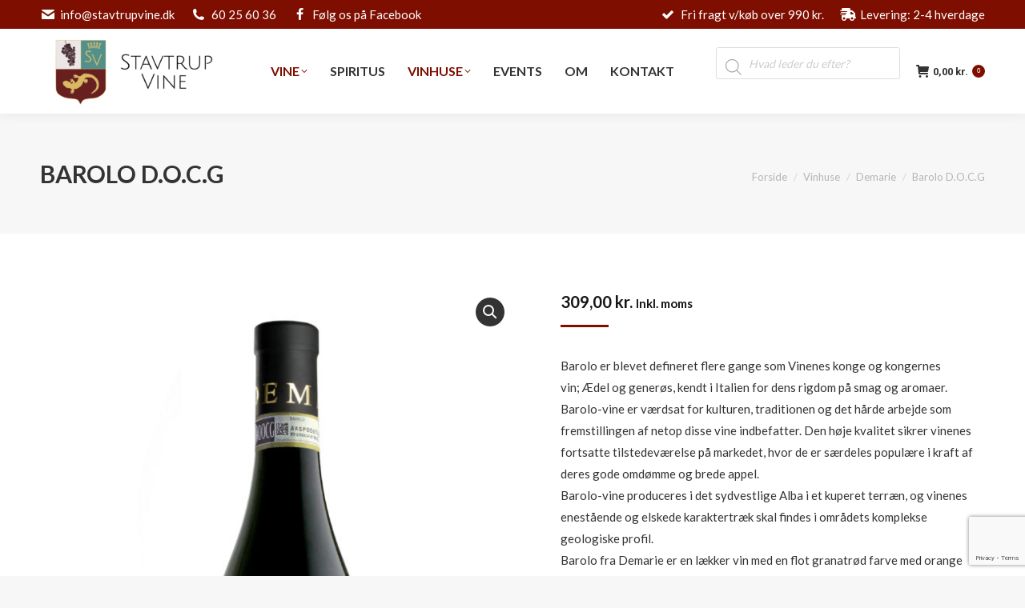

--- FILE ---
content_type: text/html; charset=UTF-8
request_url: https://stavtrupvine.dk/vare/barolo-d-o-c-g/
body_size: 22530
content:
<!DOCTYPE html>
<!--[if !(IE 6) | !(IE 7) | !(IE 8)  ]><!-->
<html lang="da-DK" class="no-js">
<!--<![endif]-->
<head>
	<meta charset="UTF-8" />
				<meta name="viewport" content="width=device-width, initial-scale=1, maximum-scale=1, user-scalable=0"/>
			<meta name="theme-color" content="#7d0e00"/>	<link rel="profile" href="https://gmpg.org/xfn/11" />
	<title>Barolo D.O.C.G &#8211; Stavtrupvine</title>
<meta name='robots' content='max-image-preview:large' />
<link rel="alternate" hreflang="da" href="https://stavtrupvine.dk/vare/barolo-d-o-c-g/" />
<link rel="alternate" hreflang="x-default" href="https://stavtrupvine.dk/vare/barolo-d-o-c-g/" />
<link rel='dns-prefetch' href='//onpay.io' />
<link rel='dns-prefetch' href='//fonts.googleapis.com' />
<link rel="alternate" type="application/rss+xml" title="Stavtrupvine &raquo; Feed" href="https://stavtrupvine.dk/feed/" />
<link rel="alternate" type="application/rss+xml" title="Stavtrupvine &raquo;-kommentar-feed" href="https://stavtrupvine.dk/comments/feed/" />
<link rel="preload" href="https://stavtrupvine.dk/wp-content/uploads/2019/04/Emblem-med-titel-e1556696565133.png" as="image" />
<link rel="alternate" title="oEmbed (JSON)" type="application/json+oembed" href="https://stavtrupvine.dk/wp-json/oembed/1.0/embed?url=https%3A%2F%2Fstavtrupvine.dk%2Fvare%2Fbarolo-d-o-c-g%2F" />
<link rel="alternate" title="oEmbed (XML)" type="text/xml+oembed" href="https://stavtrupvine.dk/wp-json/oembed/1.0/embed?url=https%3A%2F%2Fstavtrupvine.dk%2Fvare%2Fbarolo-d-o-c-g%2F&#038;format=xml" />
<style id='wp-img-auto-sizes-contain-inline-css'>
img:is([sizes=auto i],[sizes^="auto," i]){contain-intrinsic-size:3000px 1500px}
/*# sourceURL=wp-img-auto-sizes-contain-inline-css */
</style>
<style id='wp-emoji-styles-inline-css'>

	img.wp-smiley, img.emoji {
		display: inline !important;
		border: none !important;
		box-shadow: none !important;
		height: 1em !important;
		width: 1em !important;
		margin: 0 0.07em !important;
		vertical-align: -0.1em !important;
		background: none !important;
		padding: 0 !important;
	}
/*# sourceURL=wp-emoji-styles-inline-css */
</style>
<link rel='stylesheet' id='wp-block-library-css' href='https://stavtrupvine.dk/wp-includes/css/dist/block-library/style.min.css?ver=6.9' media='all' />
<link rel='stylesheet' id='wc-blocks-style-css' href='https://stavtrupvine.dk/wp-content/plugins/woocommerce/assets/client/blocks/wc-blocks.css?ver=wc-10.4.3' media='all' />
<style id='global-styles-inline-css'>
:root{--wp--preset--aspect-ratio--square: 1;--wp--preset--aspect-ratio--4-3: 4/3;--wp--preset--aspect-ratio--3-4: 3/4;--wp--preset--aspect-ratio--3-2: 3/2;--wp--preset--aspect-ratio--2-3: 2/3;--wp--preset--aspect-ratio--16-9: 16/9;--wp--preset--aspect-ratio--9-16: 9/16;--wp--preset--color--black: #000000;--wp--preset--color--cyan-bluish-gray: #abb8c3;--wp--preset--color--white: #FFF;--wp--preset--color--pale-pink: #f78da7;--wp--preset--color--vivid-red: #cf2e2e;--wp--preset--color--luminous-vivid-orange: #ff6900;--wp--preset--color--luminous-vivid-amber: #fcb900;--wp--preset--color--light-green-cyan: #7bdcb5;--wp--preset--color--vivid-green-cyan: #00d084;--wp--preset--color--pale-cyan-blue: #8ed1fc;--wp--preset--color--vivid-cyan-blue: #0693e3;--wp--preset--color--vivid-purple: #9b51e0;--wp--preset--color--accent: #7d0e00;--wp--preset--color--dark-gray: #111;--wp--preset--color--light-gray: #767676;--wp--preset--gradient--vivid-cyan-blue-to-vivid-purple: linear-gradient(135deg,rgb(6,147,227) 0%,rgb(155,81,224) 100%);--wp--preset--gradient--light-green-cyan-to-vivid-green-cyan: linear-gradient(135deg,rgb(122,220,180) 0%,rgb(0,208,130) 100%);--wp--preset--gradient--luminous-vivid-amber-to-luminous-vivid-orange: linear-gradient(135deg,rgb(252,185,0) 0%,rgb(255,105,0) 100%);--wp--preset--gradient--luminous-vivid-orange-to-vivid-red: linear-gradient(135deg,rgb(255,105,0) 0%,rgb(207,46,46) 100%);--wp--preset--gradient--very-light-gray-to-cyan-bluish-gray: linear-gradient(135deg,rgb(238,238,238) 0%,rgb(169,184,195) 100%);--wp--preset--gradient--cool-to-warm-spectrum: linear-gradient(135deg,rgb(74,234,220) 0%,rgb(151,120,209) 20%,rgb(207,42,186) 40%,rgb(238,44,130) 60%,rgb(251,105,98) 80%,rgb(254,248,76) 100%);--wp--preset--gradient--blush-light-purple: linear-gradient(135deg,rgb(255,206,236) 0%,rgb(152,150,240) 100%);--wp--preset--gradient--blush-bordeaux: linear-gradient(135deg,rgb(254,205,165) 0%,rgb(254,45,45) 50%,rgb(107,0,62) 100%);--wp--preset--gradient--luminous-dusk: linear-gradient(135deg,rgb(255,203,112) 0%,rgb(199,81,192) 50%,rgb(65,88,208) 100%);--wp--preset--gradient--pale-ocean: linear-gradient(135deg,rgb(255,245,203) 0%,rgb(182,227,212) 50%,rgb(51,167,181) 100%);--wp--preset--gradient--electric-grass: linear-gradient(135deg,rgb(202,248,128) 0%,rgb(113,206,126) 100%);--wp--preset--gradient--midnight: linear-gradient(135deg,rgb(2,3,129) 0%,rgb(40,116,252) 100%);--wp--preset--font-size--small: 13px;--wp--preset--font-size--medium: 20px;--wp--preset--font-size--large: 36px;--wp--preset--font-size--x-large: 42px;--wp--preset--spacing--20: 0.44rem;--wp--preset--spacing--30: 0.67rem;--wp--preset--spacing--40: 1rem;--wp--preset--spacing--50: 1.5rem;--wp--preset--spacing--60: 2.25rem;--wp--preset--spacing--70: 3.38rem;--wp--preset--spacing--80: 5.06rem;--wp--preset--shadow--natural: 6px 6px 9px rgba(0, 0, 0, 0.2);--wp--preset--shadow--deep: 12px 12px 50px rgba(0, 0, 0, 0.4);--wp--preset--shadow--sharp: 6px 6px 0px rgba(0, 0, 0, 0.2);--wp--preset--shadow--outlined: 6px 6px 0px -3px rgb(255, 255, 255), 6px 6px rgb(0, 0, 0);--wp--preset--shadow--crisp: 6px 6px 0px rgb(0, 0, 0);}:where(.is-layout-flex){gap: 0.5em;}:where(.is-layout-grid){gap: 0.5em;}body .is-layout-flex{display: flex;}.is-layout-flex{flex-wrap: wrap;align-items: center;}.is-layout-flex > :is(*, div){margin: 0;}body .is-layout-grid{display: grid;}.is-layout-grid > :is(*, div){margin: 0;}:where(.wp-block-columns.is-layout-flex){gap: 2em;}:where(.wp-block-columns.is-layout-grid){gap: 2em;}:where(.wp-block-post-template.is-layout-flex){gap: 1.25em;}:where(.wp-block-post-template.is-layout-grid){gap: 1.25em;}.has-black-color{color: var(--wp--preset--color--black) !important;}.has-cyan-bluish-gray-color{color: var(--wp--preset--color--cyan-bluish-gray) !important;}.has-white-color{color: var(--wp--preset--color--white) !important;}.has-pale-pink-color{color: var(--wp--preset--color--pale-pink) !important;}.has-vivid-red-color{color: var(--wp--preset--color--vivid-red) !important;}.has-luminous-vivid-orange-color{color: var(--wp--preset--color--luminous-vivid-orange) !important;}.has-luminous-vivid-amber-color{color: var(--wp--preset--color--luminous-vivid-amber) !important;}.has-light-green-cyan-color{color: var(--wp--preset--color--light-green-cyan) !important;}.has-vivid-green-cyan-color{color: var(--wp--preset--color--vivid-green-cyan) !important;}.has-pale-cyan-blue-color{color: var(--wp--preset--color--pale-cyan-blue) !important;}.has-vivid-cyan-blue-color{color: var(--wp--preset--color--vivid-cyan-blue) !important;}.has-vivid-purple-color{color: var(--wp--preset--color--vivid-purple) !important;}.has-black-background-color{background-color: var(--wp--preset--color--black) !important;}.has-cyan-bluish-gray-background-color{background-color: var(--wp--preset--color--cyan-bluish-gray) !important;}.has-white-background-color{background-color: var(--wp--preset--color--white) !important;}.has-pale-pink-background-color{background-color: var(--wp--preset--color--pale-pink) !important;}.has-vivid-red-background-color{background-color: var(--wp--preset--color--vivid-red) !important;}.has-luminous-vivid-orange-background-color{background-color: var(--wp--preset--color--luminous-vivid-orange) !important;}.has-luminous-vivid-amber-background-color{background-color: var(--wp--preset--color--luminous-vivid-amber) !important;}.has-light-green-cyan-background-color{background-color: var(--wp--preset--color--light-green-cyan) !important;}.has-vivid-green-cyan-background-color{background-color: var(--wp--preset--color--vivid-green-cyan) !important;}.has-pale-cyan-blue-background-color{background-color: var(--wp--preset--color--pale-cyan-blue) !important;}.has-vivid-cyan-blue-background-color{background-color: var(--wp--preset--color--vivid-cyan-blue) !important;}.has-vivid-purple-background-color{background-color: var(--wp--preset--color--vivid-purple) !important;}.has-black-border-color{border-color: var(--wp--preset--color--black) !important;}.has-cyan-bluish-gray-border-color{border-color: var(--wp--preset--color--cyan-bluish-gray) !important;}.has-white-border-color{border-color: var(--wp--preset--color--white) !important;}.has-pale-pink-border-color{border-color: var(--wp--preset--color--pale-pink) !important;}.has-vivid-red-border-color{border-color: var(--wp--preset--color--vivid-red) !important;}.has-luminous-vivid-orange-border-color{border-color: var(--wp--preset--color--luminous-vivid-orange) !important;}.has-luminous-vivid-amber-border-color{border-color: var(--wp--preset--color--luminous-vivid-amber) !important;}.has-light-green-cyan-border-color{border-color: var(--wp--preset--color--light-green-cyan) !important;}.has-vivid-green-cyan-border-color{border-color: var(--wp--preset--color--vivid-green-cyan) !important;}.has-pale-cyan-blue-border-color{border-color: var(--wp--preset--color--pale-cyan-blue) !important;}.has-vivid-cyan-blue-border-color{border-color: var(--wp--preset--color--vivid-cyan-blue) !important;}.has-vivid-purple-border-color{border-color: var(--wp--preset--color--vivid-purple) !important;}.has-vivid-cyan-blue-to-vivid-purple-gradient-background{background: var(--wp--preset--gradient--vivid-cyan-blue-to-vivid-purple) !important;}.has-light-green-cyan-to-vivid-green-cyan-gradient-background{background: var(--wp--preset--gradient--light-green-cyan-to-vivid-green-cyan) !important;}.has-luminous-vivid-amber-to-luminous-vivid-orange-gradient-background{background: var(--wp--preset--gradient--luminous-vivid-amber-to-luminous-vivid-orange) !important;}.has-luminous-vivid-orange-to-vivid-red-gradient-background{background: var(--wp--preset--gradient--luminous-vivid-orange-to-vivid-red) !important;}.has-very-light-gray-to-cyan-bluish-gray-gradient-background{background: var(--wp--preset--gradient--very-light-gray-to-cyan-bluish-gray) !important;}.has-cool-to-warm-spectrum-gradient-background{background: var(--wp--preset--gradient--cool-to-warm-spectrum) !important;}.has-blush-light-purple-gradient-background{background: var(--wp--preset--gradient--blush-light-purple) !important;}.has-blush-bordeaux-gradient-background{background: var(--wp--preset--gradient--blush-bordeaux) !important;}.has-luminous-dusk-gradient-background{background: var(--wp--preset--gradient--luminous-dusk) !important;}.has-pale-ocean-gradient-background{background: var(--wp--preset--gradient--pale-ocean) !important;}.has-electric-grass-gradient-background{background: var(--wp--preset--gradient--electric-grass) !important;}.has-midnight-gradient-background{background: var(--wp--preset--gradient--midnight) !important;}.has-small-font-size{font-size: var(--wp--preset--font-size--small) !important;}.has-medium-font-size{font-size: var(--wp--preset--font-size--medium) !important;}.has-large-font-size{font-size: var(--wp--preset--font-size--large) !important;}.has-x-large-font-size{font-size: var(--wp--preset--font-size--x-large) !important;}
/*# sourceURL=global-styles-inline-css */
</style>

<style id='classic-theme-styles-inline-css'>
/*! This file is auto-generated */
.wp-block-button__link{color:#fff;background-color:#32373c;border-radius:9999px;box-shadow:none;text-decoration:none;padding:calc(.667em + 2px) calc(1.333em + 2px);font-size:1.125em}.wp-block-file__button{background:#32373c;color:#fff;text-decoration:none}
/*# sourceURL=/wp-includes/css/classic-themes.min.css */
</style>
<style id='age-gate-custom-inline-css'>
:root{--ag-background-color: rgba(10,10,10,0.5);--ag-background-image-position: center center;--ag-background-image-opacity: 1;--ag-form-background: rgba(255,255,255,1);--ag-blur: 5px;}
/*# sourceURL=age-gate-custom-inline-css */
</style>
<link rel='stylesheet' id='age-gate-css' href='https://stavtrupvine.dk/wp-content/plugins/age-gate/dist/main.css?ver=3.7.2' media='all' />
<style id='age-gate-options-inline-css'>
:root{--ag-background-color: rgba(10,10,10,0.5);--ag-background-image-position: center center;--ag-background-image-opacity: 1;--ag-form-background: rgba(255,255,255,1);--ag-blur: 5px;}
/*# sourceURL=age-gate-options-inline-css */
</style>
<link rel='stylesheet' id='contact-form-7-css' href='https://stavtrupvine.dk/wp-content/plugins/contact-form-7/includes/css/styles.css?ver=6.1.4' media='all' />
<link rel='stylesheet' id='photoswipe-css' href='https://stavtrupvine.dk/wp-content/plugins/woocommerce/assets/css/photoswipe/photoswipe.min.css?ver=10.4.3' media='all' />
<link rel='stylesheet' id='photoswipe-default-skin-css' href='https://stavtrupvine.dk/wp-content/plugins/woocommerce/assets/css/photoswipe/default-skin/default-skin.min.css?ver=10.4.3' media='all' />
<style id='woocommerce-inline-inline-css'>
.woocommerce form .form-row .required { visibility: visible; }
/*# sourceURL=woocommerce-inline-inline-css */
</style>
<link rel='stylesheet' id='wc_onpay_style-css' href='https://stavtrupvine.dk/wp-content/plugins/onpay-io-for-woocommerce/assets/css/front.css?ver=6.9' media='all' />
<link rel='stylesheet' id='dgwt-wcas-style-css' href='https://stavtrupvine.dk/wp-content/plugins/ajax-search-for-woocommerce-premium/assets/css/style.min.css?ver=1.32.2' media='all' />
<link rel='stylesheet' id='the7-font-css' href='https://stavtrupvine.dk/wp-content/themes/dt-the7/fonts/icomoon-the7-font/icomoon-the7-font.min.css?ver=14.0.2.1' media='all' />
<link rel='stylesheet' id='the7-awesome-fonts-css' href='https://stavtrupvine.dk/wp-content/themes/dt-the7/fonts/FontAwesome/css/all.min.css?ver=14.0.2.1' media='all' />
<link rel='stylesheet' id='the7-awesome-fonts-back-css' href='https://stavtrupvine.dk/wp-content/themes/dt-the7/fonts/FontAwesome/back-compat.min.css?ver=14.0.2.1' media='all' />
<link rel='stylesheet' id='the7-Defaults-css' href='https://stavtrupvine.dk/wp-content/uploads/smile_fonts/Defaults/Defaults.css?ver=6.9' media='all' />
<link rel='stylesheet' id='dt-web-fonts-css' href='https://fonts.googleapis.com/css?family=Lato:400,600,700%7CRoboto:400,500,600,700%7CRoboto+Condensed:400,600,700' media='all' />
<link rel='stylesheet' id='dt-main-css' href='https://stavtrupvine.dk/wp-content/themes/dt-the7/css/main.min.css?ver=14.0.2.1' media='all' />
<link rel='stylesheet' id='the7-custom-scrollbar-css' href='https://stavtrupvine.dk/wp-content/themes/dt-the7/lib/custom-scrollbar/custom-scrollbar.min.css?ver=14.0.2.1' media='all' />
<link rel='stylesheet' id='the7-wpbakery-css' href='https://stavtrupvine.dk/wp-content/themes/dt-the7/css/wpbakery.min.css?ver=14.0.2.1' media='all' />
<link rel='stylesheet' id='the7-css-vars-css' href='https://stavtrupvine.dk/wp-content/uploads/the7-css/css-vars.css?ver=ba224dcba53e' media='all' />
<link rel='stylesheet' id='dt-custom-css' href='https://stavtrupvine.dk/wp-content/uploads/the7-css/custom.css?ver=ba224dcba53e' media='all' />
<link rel='stylesheet' id='wc-dt-custom-css' href='https://stavtrupvine.dk/wp-content/uploads/the7-css/compatibility/wc-dt-custom.css?ver=ba224dcba53e' media='all' />
<link rel='stylesheet' id='dt-media-css' href='https://stavtrupvine.dk/wp-content/uploads/the7-css/media.css?ver=ba224dcba53e' media='all' />
<link rel='stylesheet' id='the7-mega-menu-css' href='https://stavtrupvine.dk/wp-content/uploads/the7-css/mega-menu.css?ver=ba224dcba53e' media='all' />
<link rel='stylesheet' id='wpml.less-css' href='https://stavtrupvine.dk/wp-content/uploads/the7-css/compatibility/wpml.css?ver=ba224dcba53e' media='all' />
<link rel='stylesheet' id='style-css' href='https://stavtrupvine.dk/wp-content/themes/dt-the7-child/style.css?ver=14.0.2.1' media='all' />
<script src="https://stavtrupvine.dk/wp-includes/js/jquery/jquery.min.js?ver=3.7.1" id="jquery-core-js"></script>
<script src="https://stavtrupvine.dk/wp-includes/js/jquery/jquery-migrate.min.js?ver=3.4.1" id="jquery-migrate-js"></script>
<script id="wpml-cookie-js-extra">
var wpml_cookies = {"wp-wpml_current_language":{"value":"da","expires":1,"path":"/"}};
var wpml_cookies = {"wp-wpml_current_language":{"value":"da","expires":1,"path":"/"}};
//# sourceURL=wpml-cookie-js-extra
</script>
<script src="https://stavtrupvine.dk/wp-content/plugins/sitepress-multilingual-cms/res/js/cookies/language-cookie.js?ver=486900" id="wpml-cookie-js" defer data-wp-strategy="defer"></script>
<script src="//stavtrupvine.dk/wp-content/plugins/revslider/sr6/assets/js/rbtools.min.js?ver=6.7.38" async id="tp-tools-js"></script>
<script src="//stavtrupvine.dk/wp-content/plugins/revslider/sr6/assets/js/rs6.min.js?ver=6.7.38" async id="revmin-js"></script>
<script src="https://stavtrupvine.dk/wp-content/plugins/woocommerce/assets/js/jquery-blockui/jquery.blockUI.min.js?ver=2.7.0-wc.10.4.3" id="wc-jquery-blockui-js" data-wp-strategy="defer"></script>
<script id="wc-add-to-cart-js-extra">
var wc_add_to_cart_params = {"ajax_url":"/wp-admin/admin-ajax.php","wc_ajax_url":"/?wc-ajax=%%endpoint%%","i18n_view_cart":"Se kurven ","cart_url":"https://stavtrupvine.dk/kurv/","is_cart":"","cart_redirect_after_add":"yes"};
//# sourceURL=wc-add-to-cart-js-extra
</script>
<script src="https://stavtrupvine.dk/wp-content/plugins/woocommerce/assets/js/frontend/add-to-cart.min.js?ver=10.4.3" id="wc-add-to-cart-js" data-wp-strategy="defer"></script>
<script src="https://stavtrupvine.dk/wp-content/plugins/woocommerce/assets/js/zoom/jquery.zoom.min.js?ver=1.7.21-wc.10.4.3" id="wc-zoom-js" defer data-wp-strategy="defer"></script>
<script src="https://stavtrupvine.dk/wp-content/plugins/woocommerce/assets/js/flexslider/jquery.flexslider.min.js?ver=2.7.2-wc.10.4.3" id="wc-flexslider-js" defer data-wp-strategy="defer"></script>
<script src="https://stavtrupvine.dk/wp-content/plugins/woocommerce/assets/js/photoswipe/photoswipe.min.js?ver=4.1.1-wc.10.4.3" id="wc-photoswipe-js" defer data-wp-strategy="defer"></script>
<script src="https://stavtrupvine.dk/wp-content/plugins/woocommerce/assets/js/photoswipe/photoswipe-ui-default.min.js?ver=4.1.1-wc.10.4.3" id="wc-photoswipe-ui-default-js" defer data-wp-strategy="defer"></script>
<script id="wc-single-product-js-extra">
var wc_single_product_params = {"i18n_required_rating_text":"V\u00e6lg venligst en bed\u00f8mmelse","i18n_rating_options":["1 ud af 5 stjerner","2 ud af 5 stjerner","3 ud af 5 stjerner","4 ud af 5 stjerner","5 ud af 5 stjerner"],"i18n_product_gallery_trigger_text":"Se billedgalleri i fuld sk\u00e6rm","review_rating_required":"yes","flexslider":{"rtl":false,"animation":"slide","smoothHeight":true,"directionNav":false,"controlNav":"thumbnails","slideshow":false,"animationSpeed":500,"animationLoop":false,"allowOneSlide":false},"zoom_enabled":"1","zoom_options":[],"photoswipe_enabled":"1","photoswipe_options":{"shareEl":false,"closeOnScroll":false,"history":false,"hideAnimationDuration":0,"showAnimationDuration":0},"flexslider_enabled":"1"};
//# sourceURL=wc-single-product-js-extra
</script>
<script src="https://stavtrupvine.dk/wp-content/plugins/woocommerce/assets/js/frontend/single-product.min.js?ver=10.4.3" id="wc-single-product-js" defer data-wp-strategy="defer"></script>
<script src="https://stavtrupvine.dk/wp-content/plugins/woocommerce/assets/js/js-cookie/js.cookie.min.js?ver=2.1.4-wc.10.4.3" id="wc-js-cookie-js" defer data-wp-strategy="defer"></script>
<script id="woocommerce-js-extra">
var woocommerce_params = {"ajax_url":"/wp-admin/admin-ajax.php","wc_ajax_url":"/?wc-ajax=%%endpoint%%","i18n_password_show":"Vis adgangskode","i18n_password_hide":"Skjul adgangskode"};
//# sourceURL=woocommerce-js-extra
</script>
<script src="https://stavtrupvine.dk/wp-content/plugins/woocommerce/assets/js/frontend/woocommerce.min.js?ver=10.4.3" id="woocommerce-js" defer data-wp-strategy="defer"></script>
<script src="https://onpay.io/sdk/v1.js?ver=6.9" id="wc_onpay_script_jssdk-js"></script>
<script src="https://stavtrupvine.dk/wp-content/plugins/js_composer/assets/js/vendors/woocommerce-add-to-cart.js?ver=8.7.2" id="vc_woocommerce-add-to-cart-js-js"></script>
<script id="dt-above-fold-js-extra">
var dtLocal = {"themeUrl":"https://stavtrupvine.dk/wp-content/themes/dt-the7","passText":"To view this protected post, enter the password below:","moreButtonText":{"loading":"Loading...","loadMore":"Load more"},"postID":"5658","ajaxurl":"https://stavtrupvine.dk/wp-admin/admin-ajax.php","REST":{"baseUrl":"https://stavtrupvine.dk/wp-json/the7/v1","endpoints":{"sendMail":"/send-mail"}},"contactMessages":{"required":"One or more fields have an error. Please check and try again.","terms":"Please accept the privacy policy.","fillTheCaptchaError":"Please, fill the captcha."},"captchaSiteKey":"","ajaxNonce":"47b77fcd44","pageData":"","themeSettings":{"smoothScroll":"off","lazyLoading":false,"desktopHeader":{"height":100},"ToggleCaptionEnabled":"disabled","ToggleCaption":"Navigation","floatingHeader":{"showAfter":140,"showMenu":true,"height":60,"logo":{"showLogo":true,"html":"\u003Cimg class=\" preload-me\" src=\"https://stavtrupvine.dk/wp-content/uploads/2019/04/Emblem-med-titel-e1556696565133.png\" srcset=\"https://stavtrupvine.dk/wp-content/uploads/2019/04/Emblem-med-titel-e1556696565133.png 235w\" width=\"235\" height=\"100\"   sizes=\"235px\" alt=\"Stavtrupvine\" /\u003E","url":"https://stavtrupvine.dk/"}},"topLine":{"floatingTopLine":{"logo":{"showLogo":false,"html":""}}},"mobileHeader":{"firstSwitchPoint":1050,"secondSwitchPoint":778,"firstSwitchPointHeight":80,"secondSwitchPointHeight":60,"mobileToggleCaptionEnabled":"disabled","mobileToggleCaption":"Menu"},"stickyMobileHeaderFirstSwitch":{"logo":{"html":"\u003Cimg class=\" preload-me\" src=\"https://stavtrupvine.dk/wp-content/uploads/2019/04/Emblem-med-titel-e1556696565133.png\" srcset=\"https://stavtrupvine.dk/wp-content/uploads/2019/04/Emblem-med-titel-e1556696565133.png 235w\" width=\"235\" height=\"100\"   sizes=\"235px\" alt=\"Stavtrupvine\" /\u003E"}},"stickyMobileHeaderSecondSwitch":{"logo":{"html":"\u003Cimg class=\" preload-me\" src=\"https://stavtrupvine.dk/wp-content/uploads/2019/04/Emblem-med-titel-e1556696565133.png\" srcset=\"https://stavtrupvine.dk/wp-content/uploads/2019/04/Emblem-med-titel-e1556696565133.png 235w\" width=\"235\" height=\"100\"   sizes=\"235px\" alt=\"Stavtrupvine\" /\u003E"}},"sidebar":{"switchPoint":990},"boxedWidth":"1340px"},"VCMobileScreenWidth":"768","wcCartFragmentHash":"adb55c4eb0d0239a4b049b76d9ebd2e2"};
var dtShare = {"shareButtonText":{"facebook":"Share on Facebook","twitter":"Share on X","pinterest":"Pin it","linkedin":"Share on Linkedin","whatsapp":"Share on Whatsapp"},"overlayOpacity":"85"};
//# sourceURL=dt-above-fold-js-extra
</script>
<script src="https://stavtrupvine.dk/wp-content/themes/dt-the7/js/above-the-fold.min.js?ver=14.0.2.1" id="dt-above-fold-js"></script>
<script src="https://stavtrupvine.dk/wp-content/themes/dt-the7/js/compatibility/woocommerce/woocommerce.min.js?ver=14.0.2.1" id="dt-woocommerce-js"></script>
<script></script><link rel="https://api.w.org/" href="https://stavtrupvine.dk/wp-json/" /><link rel="alternate" title="JSON" type="application/json" href="https://stavtrupvine.dk/wp-json/wp/v2/product/5658" /><link rel="EditURI" type="application/rsd+xml" title="RSD" href="https://stavtrupvine.dk/xmlrpc.php?rsd" />
<meta name="generator" content="WordPress 6.9" />
<meta name="generator" content="WooCommerce 10.4.3" />
<link rel="canonical" href="https://stavtrupvine.dk/vare/barolo-d-o-c-g/" />
<link rel='shortlink' href='https://stavtrupvine.dk/?p=5658' />
<meta name="generator" content="WPML ver:4.8.6 stt:12;" />
		<style>
			.dgwt-wcas-ico-magnifier,.dgwt-wcas-ico-magnifier-handler{max-width:20px}.dgwt-wcas-search-wrapp{max-width:600px}		</style>
		<meta property="og:site_name" content="Stavtrupvine" />
<meta property="og:title" content="Barolo D.O.C.G" />
<meta property="og:image" content="https://stavtrupvine.dk/wp-content/uploads/2019/10/Barolo-2015-1-scaled.jpg" />
<meta property="og:url" content="https://stavtrupvine.dk/vare/barolo-d-o-c-g/" />
<meta property="og:type" content="article" />
	<noscript><style>.woocommerce-product-gallery{ opacity: 1 !important; }</style></noscript>
	<style>.recentcomments a{display:inline !important;padding:0 !important;margin:0 !important;}</style><meta name="generator" content="Powered by WPBakery Page Builder - drag and drop page builder for WordPress."/>
<meta name="generator" content="Powered by Slider Revolution 6.7.38 - responsive, Mobile-Friendly Slider Plugin for WordPress with comfortable drag and drop interface." />
<link rel="icon" href="https://stavtrupvine.dk/wp-content/uploads/2019/04/Emblemo-alene-e1556697050820.png" type="image/png" sizes="16x16"/><link rel="icon" href="https://stavtrupvine.dk/wp-content/uploads/2019/04/Emblemo-alene-e1556697050820.png" type="image/png" sizes="32x32"/><script>function setREVStartSize(e){
			//window.requestAnimationFrame(function() {
				window.RSIW = window.RSIW===undefined ? window.innerWidth : window.RSIW;
				window.RSIH = window.RSIH===undefined ? window.innerHeight : window.RSIH;
				try {
					var pw = document.getElementById(e.c).parentNode.offsetWidth,
						newh;
					pw = pw===0 || isNaN(pw) || (e.l=="fullwidth" || e.layout=="fullwidth") ? window.RSIW : pw;
					e.tabw = e.tabw===undefined ? 0 : parseInt(e.tabw);
					e.thumbw = e.thumbw===undefined ? 0 : parseInt(e.thumbw);
					e.tabh = e.tabh===undefined ? 0 : parseInt(e.tabh);
					e.thumbh = e.thumbh===undefined ? 0 : parseInt(e.thumbh);
					e.tabhide = e.tabhide===undefined ? 0 : parseInt(e.tabhide);
					e.thumbhide = e.thumbhide===undefined ? 0 : parseInt(e.thumbhide);
					e.mh = e.mh===undefined || e.mh=="" || e.mh==="auto" ? 0 : parseInt(e.mh,0);
					if(e.layout==="fullscreen" || e.l==="fullscreen")
						newh = Math.max(e.mh,window.RSIH);
					else{
						e.gw = Array.isArray(e.gw) ? e.gw : [e.gw];
						for (var i in e.rl) if (e.gw[i]===undefined || e.gw[i]===0) e.gw[i] = e.gw[i-1];
						e.gh = e.el===undefined || e.el==="" || (Array.isArray(e.el) && e.el.length==0)? e.gh : e.el;
						e.gh = Array.isArray(e.gh) ? e.gh : [e.gh];
						for (var i in e.rl) if (e.gh[i]===undefined || e.gh[i]===0) e.gh[i] = e.gh[i-1];
											
						var nl = new Array(e.rl.length),
							ix = 0,
							sl;
						e.tabw = e.tabhide>=pw ? 0 : e.tabw;
						e.thumbw = e.thumbhide>=pw ? 0 : e.thumbw;
						e.tabh = e.tabhide>=pw ? 0 : e.tabh;
						e.thumbh = e.thumbhide>=pw ? 0 : e.thumbh;
						for (var i in e.rl) nl[i] = e.rl[i]<window.RSIW ? 0 : e.rl[i];
						sl = nl[0];
						for (var i in nl) if (sl>nl[i] && nl[i]>0) { sl = nl[i]; ix=i;}
						var m = pw>(e.gw[ix]+e.tabw+e.thumbw) ? 1 : (pw-(e.tabw+e.thumbw)) / (e.gw[ix]);
						newh =  (e.gh[ix] * m) + (e.tabh + e.thumbh);
					}
					var el = document.getElementById(e.c);
					if (el!==null && el) el.style.height = newh+"px";
					el = document.getElementById(e.c+"_wrapper");
					if (el!==null && el) {
						el.style.height = newh+"px";
						el.style.display = "block";
					}
				} catch(e){
					console.log("Failure at Presize of Slider:" + e)
				}
			//});
		  };</script>
		<style id="wp-custom-css">
			.wf-table .shortcode-banner-inside{
	display:inherit!important;
}

.vc_row.vc_column-gap-5>.vc_column_container {

		padding: 0px;
}
@media only screen and (min-width: 768px) {
div.rowBox div.vc_column-inner{
	padding-left:7px;
	padding-right:7px;
}
}


@media only screen and (min-width: 768px) {
.hidedesktop{ display: none; }
}

span.bannerBtn{
	background-color:#fff;
	padding:10px 15px;
}

.resp-container {
    position: relative;
    overflow: hidden;
    padding-top: 25%;
}

.resp-iframe {
    position: absolute;
    top: 0;
    left: 0;
    width: 100%;
    height: 100%;
    border: 0;
}
/* Baggrundsfarve på vininfo tabel */
td.tdVininfo{
	background-color:#f9f9f9;
}

/* Fjerner floating søgeresultater */

div.product-search-results{
	display:none!important;
}
/* SLUT */

.main-nav .sub-nav > li > a .subtitle-text{
	display:none;
}

/* Age verification */
.age-gate-submit-yes, .age-gate-submit-no{
color: #ffffff;
    background-color: #7d0e00;
    background: #7d0e00;
    background: -webkit-linear-gradient();
    background: linear-gradient();
	border:none;
	padding:10px 15px;
}		</style>
		<noscript><style> .wpb_animate_when_almost_visible { opacity: 1; }</style></noscript><!-- Global site tag (gtag.js) - Google Analytics -->
<script async src="https://www.googletagmanager.com/gtag/js?id=UA-139265989-1"></script>
<script>
  window.dataLayer = window.dataLayer || [];
  function gtag(){dataLayer.push(arguments);}
  gtag('js', new Date());

  gtag('config', 'UA-139265989-1');
</script>

<!-- Facebook Pixel Code -->
<script>
!function(f,b,e,v,n,t,s)
{if(f.fbq)return;n=f.fbq=function(){n.callMethod?
n.callMethod.apply(n,arguments):n.queue.push(arguments)};
if(!f._fbq)f._fbq=n;n.push=n;n.loaded=!0;n.version='2.0';
n.queue=[];t=b.createElement(e);t.async=!0;
t.src=v;s=b.getElementsByTagName(e)[0];
s.parentNode.insertBefore(t,s)}(window,document,'script',
'https://connect.facebook.net/en_US/fbevents.js');
 fbq('init', '325445718138105'); 
fbq('track', 'PageView');
</script>
<noscript>
<img height="1" width="1" 
src="https://www.facebook.com/tr?id=325445718138105&ev=PageView
&noscript=1"/>
</noscript>
<!-- End Facebook Pixel Code --><link rel='stylesheet' id='rs-plugin-settings-css' href='//stavtrupvine.dk/wp-content/plugins/revslider/sr6/assets/css/rs6.css?ver=6.7.38' media='all' />
<style id='rs-plugin-settings-inline-css'>
#rs-demo-id {}
/*# sourceURL=rs-plugin-settings-inline-css */
</style>
</head>
<body id="the7-body" class="wp-singular product-template-default single single-product postid-5658 wp-embed-responsive wp-theme-dt-the7 wp-child-theme-dt-the7-child theme-dt-the7 woocommerce woocommerce-page woocommerce-no-js no-comments dt-responsive-on right-mobile-menu-close-icon ouside-menu-close-icon mobile-hamburger-close-bg-enable mobile-hamburger-close-bg-hover-enable  fade-medium-mobile-menu-close-icon fade-medium-menu-close-icon srcset-enabled btn-flat custom-btn-color custom-btn-hover-color phantom-fade phantom-shadow-decoration phantom-main-logo-on top-header first-switch-logo-left first-switch-menu-right second-switch-logo-left second-switch-menu-right right-mobile-menu layzr-loading-on dt-wpml popup-message-style the7-ver-14.0.2.1 dt-fa-compatibility hide-product-title wpb-js-composer js-comp-ver-8.7.2 vc_responsive">
<!-- The7 14.0.2.1 -->

<div id="page" >
	<a class="skip-link screen-reader-text" href="#content">Skip to content</a>

<div class="masthead inline-header center widgets full-height shadow-decoration shadow-mobile-header-decoration small-mobile-menu-icon dt-parent-menu-clickable show-sub-menu-on-hover" >

	<div class="top-bar top-bar-line-hide">
	<div class="top-bar-bg" ></div>
	<div class="left-widgets mini-widgets"><span class="mini-contacts email show-on-desktop in-top-bar-left in-top-bar"><i class="fa-fw the7-mw-icon-mail-bold"></i><a href="mailto:info@stavtrupvine.dk">info@stavtrupvine.dk</a></span><span class="mini-contacts phone show-on-desktop in-top-bar-left in-top-bar"><i class="fa-fw the7-mw-icon-phone-bold"></i>60 25 60 36</span><span class="mini-contacts address show-on-desktop in-top-bar-left in-top-bar"><i class="fa-fw Defaults-facebook"></i><a href="https://www.facebook.com/Stavtrup-Vine-339376053378010/" target="_blank">Følg os på Facebook</a></span></div><div class="right-widgets mini-widgets"><span class="mini-contacts multipurpose_1 show-on-desktop in-menu-first-switch in-menu-second-switch"><i class="fa-fw Defaults-check"></i>Fri fragt v/køb over 990 kr.</span><span class="mini-contacts multipurpose_2 show-on-desktop in-menu-first-switch in-menu-second-switch"><i class="fa-fw fas fa-shipping-fast"></i>Levering: 2-4 hverdage</span></div></div>

	<header class="header-bar" role="banner">

		<div class="branding">
	<div id="site-title" class="assistive-text">Stavtrupvine</div>
	<div id="site-description" class="assistive-text">Vin i særklasse</div>
	<a class="same-logo" href="https://stavtrupvine.dk/"><img class=" preload-me" src="https://stavtrupvine.dk/wp-content/uploads/2019/04/Emblem-med-titel-e1556696565133.png" srcset="https://stavtrupvine.dk/wp-content/uploads/2019/04/Emblem-med-titel-e1556696565133.png 235w" width="235" height="100"   sizes="235px" alt="Stavtrupvine" /></a></div>

		<ul id="primary-menu" class="main-nav level-arrows-on outside-item-remove-margin"><li class="menu-item menu-item-type-custom menu-item-object-custom menu-item-has-children menu-item-4791 first has-children depth-0"><a href='#' data-level='1' aria-haspopup='true' aria-expanded='false'><span class="menu-item-text"><span class="menu-text">Vine</span></span></a><ul class="sub-nav hover-style-bg level-arrows-on" role="group"><li class="menu-item menu-item-type-taxonomy menu-item-object-product_cat current-product-ancestor current-menu-parent current-product-parent menu-item-5172 act first depth-1"><a href='https://stavtrupvine.dk/vare-kategori/roedvin/' data-level='2'><span class="menu-item-text"><span class="menu-text">Rød</span></span></a></li> <li class="menu-item menu-item-type-taxonomy menu-item-object-product_cat menu-item-5169 depth-1"><a href='https://stavtrupvine.dk/vare-kategori/hvidvin/' data-level='2'><span class="menu-item-text"><span class="menu-text">Hvid</span></span></a></li> <li class="menu-item menu-item-type-taxonomy menu-item-object-product_cat menu-item-5171 depth-1"><a href='https://stavtrupvine.dk/vare-kategori/rosevin/' data-level='2'><span class="menu-item-text"><span class="menu-text">Rosé</span></span></a></li> <li class="menu-item menu-item-type-taxonomy menu-item-object-product_cat menu-item-5175 depth-1"><a href='https://stavtrupvine.dk/vare-kategori/dessertvin/' data-level='2'><span class="menu-item-text"><span class="menu-text">Dessert</span></span></a></li> <li class="menu-item menu-item-type-taxonomy menu-item-object-product_cat menu-item-5170 depth-1"><a href='https://stavtrupvine.dk/vare-kategori/mousserende-vin/' data-level='2'><span class="menu-item-text"><span class="menu-text">Bobler</span></span></a></li> </ul></li> <li class="menu-item menu-item-type-taxonomy menu-item-object-product_cat menu-item-5173 depth-0"><a href='https://stavtrupvine.dk/vare-kategori/spiritus/' data-level='1'><span class="menu-item-text"><span class="menu-text">Spiritus</span></span></a></li> <li class="menu-item menu-item-type-taxonomy menu-item-object-product_cat current-product-ancestor current-menu-parent current-product-parent menu-item-has-children menu-item-5174 act has-children depth-0"><a href='https://stavtrupvine.dk/vare-kategori/vinhuse/' data-level='1' aria-haspopup='true' aria-expanded='false'><span class="menu-item-text"><span class="menu-text">Vinhuse</span></span></a><ul class="sub-nav hover-style-bg level-arrows-on" role="group"><li class="menu-item menu-item-type-taxonomy menu-item-object-product_cat menu-item-5363 first depth-1"><a href='https://stavtrupvine.dk/vare-kategori/vinhuse/antolini/' data-level='2'><span class="menu-item-text"><span class="menu-text">Antolini</span></span></a></li> <li class="menu-item menu-item-type-taxonomy menu-item-object-product_cat menu-item-7013 depth-1"><a href='https://stavtrupvine.dk/vare-kategori/vinhuse/terra-del-bruno/' data-level='2'><span class="menu-item-text"><span class="menu-text">Terra del Bruno</span></span></a></li> <li class="menu-item menu-item-type-taxonomy menu-item-object-product_cat menu-item-5364 depth-1"><a href='https://stavtrupvine.dk/vare-kategori/vinhuse/ca-maiol/' data-level='2'><span class="menu-item-text"><span class="menu-text">Ca Maiol</span></span></a></li> <li class="menu-item menu-item-type-taxonomy menu-item-object-product_cat current-product-ancestor current-menu-parent current-product-parent menu-item-5673 act depth-1"><a href='https://stavtrupvine.dk/vare-kategori/vinhuse/demarie/' data-level='2'><span class="menu-item-text"><span class="menu-text">Demarie</span></span></a></li> <li class="menu-item menu-item-type-taxonomy menu-item-object-product_cat menu-item-5365 depth-1"><a href='https://stavtrupvine.dk/vare-kategori/vinhuse/grigoletti/' data-level='2'><span class="menu-item-text"><span class="menu-text">Grigoletti</span></span></a></li> <li class="menu-item menu-item-type-taxonomy menu-item-object-product_cat menu-item-5369 depth-1"><a href='https://stavtrupvine.dk/vare-kategori/vinhuse/montecarrubo-vinding-diers/' data-level='2'><span class="menu-item-text"><span class="menu-text">Montecarrubo Vinding Diers</span></span></a></li> <li class="menu-item menu-item-type-taxonomy menu-item-object-product_cat menu-item-5828 depth-1"><a href='https://stavtrupvine.dk/vare-kategori/vinhuse/moyau/' data-level='2'><span class="menu-item-text"><span class="menu-text">Moyau</span></span></a></li> <li class="menu-item menu-item-type-taxonomy menu-item-object-product_cat menu-item-5370 depth-1"><a href='https://stavtrupvine.dk/vare-kategori/vinhuse/endrizzi/' data-level='2'><span class="menu-item-text"><span class="menu-text">Endrizzi</span></span></a></li> <li class="menu-item menu-item-type-taxonomy menu-item-object-product_cat menu-item-5371 depth-1"><a href='https://stavtrupvine.dk/vare-kategori/vinhuse/santa-margherita/' data-level='2'><span class="menu-item-text"><span class="menu-text">Santa Margherita</span></span></a></li> <li class="menu-item menu-item-type-taxonomy menu-item-object-product_cat menu-item-5372 depth-1"><a href='https://stavtrupvine.dk/vare-kategori/vinhuse/sassoregale/' data-level='2'><span class="menu-item-text"><span class="menu-text">Sassoregale</span></span></a></li> <li class="menu-item menu-item-type-taxonomy menu-item-object-product_cat menu-item-6360 depth-1"><a href='https://stavtrupvine.dk/vare-kategori/vinhuse/selva-capuzza/' data-level='2'><span class="menu-item-text"><span class="menu-text">Selva Capuzza</span></span></a></li> <li class="menu-item menu-item-type-taxonomy menu-item-object-product_cat menu-item-5373 depth-1"><a href='https://stavtrupvine.dk/vare-kategori/vinhuse/sobrero/' data-level='2'><span class="menu-item-text"><span class="menu-text">Sobrero</span></span></a></li> <li class="menu-item menu-item-type-taxonomy menu-item-object-product_cat menu-item-5374 depth-1"><a href='https://stavtrupvine.dk/vare-kategori/vinhuse/villa-spinosa/' data-level='2'><span class="menu-item-text"><span class="menu-text">Villa Spinosa</span></span></a></li> </ul></li> <li class="menu-item menu-item-type-taxonomy menu-item-object-product_cat menu-item-5563 depth-0"><a href='https://stavtrupvine.dk/vare-kategori/events/' data-level='1'><span class="menu-item-text"><span class="menu-text">Events</span></span></a></li> <li class="menu-item menu-item-type-post_type menu-item-object-page menu-item-5393 depth-0"><a href='https://stavtrupvine.dk/om-stavtrup-vine/' data-level='1'><span class="menu-item-text"><span class="menu-text">Om</span></span></a></li> <li class="hidden-xl hidden-lg hidden-md menu-item menu-item-type-post_type menu-item-object-page menu-item-4603 last depth-0"><a href='https://stavtrupvine.dk/kontakt/' data-level='1'><span class="menu-item-text"><span class="menu-text">Kontakt</span></span></a></li> </ul>
		<div class="mini-widgets"><div class="text-area show-on-desktop near-logo-first-switch in-menu-second-switch"><div  class="dgwt-wcas-search-wrapp dgwt-wcas-no-submit woocommerce dgwt-wcas-style-solaris js-dgwt-wcas-layout-classic dgwt-wcas-layout-classic js-dgwt-wcas-mobile-overlay-enabled">
<form class="dgwt-wcas-search-form" role="search" action="https://stavtrupvine.dk/" method="get">
<div class="dgwt-wcas-sf-wrapp">
							<svg
					class="dgwt-wcas-ico-magnifier" xmlns="http://www.w3.org/2000/svg"
					xmlns:xlink="http://www.w3.org/1999/xlink" x="0px" y="0px"
					viewBox="0 0 51.539 51.361" xml:space="preserve">
					<path 						d="M51.539,49.356L37.247,35.065c3.273-3.74,5.272-8.623,5.272-13.983c0-11.742-9.518-21.26-21.26-21.26 S0,9.339,0,21.082s9.518,21.26,21.26,21.26c5.361,0,10.244-1.999,13.983-5.272l14.292,14.292L51.539,49.356z M2.835,21.082 c0-10.176,8.249-18.425,18.425-18.425s18.425,8.249,18.425,18.425S31.436,39.507,21.26,39.507S2.835,31.258,2.835,21.082z"/>
				</svg><br />
							<label class="screen-reader-text"
				for="dgwt-wcas-search-input-1"><br />
				Products search			</label></p>
<p>			<input
				id="dgwt-wcas-search-input-1"
				type="search"
				class="dgwt-wcas-search-input"
				name="s"
				value=""
				placeholder="Hvad leder du efter?"
				autocomplete="off"
							/></p>
<div class="dgwt-wcas-preloader"></div>
<div class="dgwt-wcas-voice-search"></div>
<p>			<input type="hidden" name="post_type" value="product"/><br />
			<input type="hidden" name="dgwt_wcas" value="1"/></p>
<p>							<input type="hidden" name="lang" value="da"/></p></div>
</p></form>
</div>
</div><div class="show-on-desktop near-logo-first-switch near-logo-second-switch">
<div class="wc-shopping-cart shopping-cart round-counter-style show-sub-cart" data-cart-hash="adb55c4eb0d0239a4b049b76d9ebd2e2">

	<a class="wc-ico-cart round-counter-style show-sub-cart" href="https://stavtrupvine.dk/kurv/"><i class="the7-mw-icon-cart-bold"></i><span class="woocommerce-Price-amount amount"><bdi>0,00&nbsp;<span class="woocommerce-Price-currencySymbol">kr.</span></bdi></span><span class="counter">0</span></a>

	<div class="shopping-cart-wrap">
		<div class="shopping-cart-inner">
			
						<p class="buttons top-position">
				<a href="https://stavtrupvine.dk/kurv/" class="button view-cart">Se kurven </a><a href="https://stavtrupvine.dk/kasse/" class="button checkout">Til kassen</a>			</p>

						<ul class="cart_list product_list_widget empty">
				<li>No products in the cart.</li>			</ul>
			<div class="shopping-cart-bottom" style="display: none">
				<p class="total">
					<strong>Subtotal:</strong> <span class="woocommerce-Price-amount amount"><bdi>0,00&nbsp;<span class="woocommerce-Price-currencySymbol">kr.</span></bdi></span>				</p>
				<p class="buttons">
					<a href="https://stavtrupvine.dk/kurv/" class="button view-cart">Se kurven </a><a href="https://stavtrupvine.dk/kasse/" class="button checkout">Til kassen</a>				</p>
			</div>
					</div>
	</div>

</div>
</div></div>
	</header>

</div>
<div role="navigation" aria-label="Main Menu" class="dt-mobile-header mobile-menu-show-divider">
	<div class="dt-close-mobile-menu-icon" aria-label="Close" role="button" tabindex="0"><div class="close-line-wrap"><span class="close-line"></span><span class="close-line"></span><span class="close-line"></span></div></div>	<ul id="mobile-menu" class="mobile-main-nav">
		<li class="menu-item menu-item-type-custom menu-item-object-custom menu-item-has-children menu-item-4791 first has-children depth-0"><a href='#' data-level='1' aria-haspopup='true' aria-expanded='false'><span class="menu-item-text"><span class="menu-text">Vine</span></span></a><ul class="sub-nav hover-style-bg level-arrows-on" role="group"><li class="menu-item menu-item-type-taxonomy menu-item-object-product_cat current-product-ancestor current-menu-parent current-product-parent menu-item-5172 act first depth-1"><a href='https://stavtrupvine.dk/vare-kategori/roedvin/' data-level='2'><span class="menu-item-text"><span class="menu-text">Rød</span></span></a></li> <li class="menu-item menu-item-type-taxonomy menu-item-object-product_cat menu-item-5169 depth-1"><a href='https://stavtrupvine.dk/vare-kategori/hvidvin/' data-level='2'><span class="menu-item-text"><span class="menu-text">Hvid</span></span></a></li> <li class="menu-item menu-item-type-taxonomy menu-item-object-product_cat menu-item-5171 depth-1"><a href='https://stavtrupvine.dk/vare-kategori/rosevin/' data-level='2'><span class="menu-item-text"><span class="menu-text">Rosé</span></span></a></li> <li class="menu-item menu-item-type-taxonomy menu-item-object-product_cat menu-item-5175 depth-1"><a href='https://stavtrupvine.dk/vare-kategori/dessertvin/' data-level='2'><span class="menu-item-text"><span class="menu-text">Dessert</span></span></a></li> <li class="menu-item menu-item-type-taxonomy menu-item-object-product_cat menu-item-5170 depth-1"><a href='https://stavtrupvine.dk/vare-kategori/mousserende-vin/' data-level='2'><span class="menu-item-text"><span class="menu-text">Bobler</span></span></a></li> </ul></li> <li class="menu-item menu-item-type-taxonomy menu-item-object-product_cat menu-item-5173 depth-0"><a href='https://stavtrupvine.dk/vare-kategori/spiritus/' data-level='1'><span class="menu-item-text"><span class="menu-text">Spiritus</span></span></a></li> <li class="menu-item menu-item-type-taxonomy menu-item-object-product_cat current-product-ancestor current-menu-parent current-product-parent menu-item-has-children menu-item-5174 act has-children depth-0"><a href='https://stavtrupvine.dk/vare-kategori/vinhuse/' data-level='1' aria-haspopup='true' aria-expanded='false'><span class="menu-item-text"><span class="menu-text">Vinhuse</span></span></a><ul class="sub-nav hover-style-bg level-arrows-on" role="group"><li class="menu-item menu-item-type-taxonomy menu-item-object-product_cat menu-item-5363 first depth-1"><a href='https://stavtrupvine.dk/vare-kategori/vinhuse/antolini/' data-level='2'><span class="menu-item-text"><span class="menu-text">Antolini</span></span></a></li> <li class="menu-item menu-item-type-taxonomy menu-item-object-product_cat menu-item-7013 depth-1"><a href='https://stavtrupvine.dk/vare-kategori/vinhuse/terra-del-bruno/' data-level='2'><span class="menu-item-text"><span class="menu-text">Terra del Bruno</span></span></a></li> <li class="menu-item menu-item-type-taxonomy menu-item-object-product_cat menu-item-5364 depth-1"><a href='https://stavtrupvine.dk/vare-kategori/vinhuse/ca-maiol/' data-level='2'><span class="menu-item-text"><span class="menu-text">Ca Maiol</span></span></a></li> <li class="menu-item menu-item-type-taxonomy menu-item-object-product_cat current-product-ancestor current-menu-parent current-product-parent menu-item-5673 act depth-1"><a href='https://stavtrupvine.dk/vare-kategori/vinhuse/demarie/' data-level='2'><span class="menu-item-text"><span class="menu-text">Demarie</span></span></a></li> <li class="menu-item menu-item-type-taxonomy menu-item-object-product_cat menu-item-5365 depth-1"><a href='https://stavtrupvine.dk/vare-kategori/vinhuse/grigoletti/' data-level='2'><span class="menu-item-text"><span class="menu-text">Grigoletti</span></span></a></li> <li class="menu-item menu-item-type-taxonomy menu-item-object-product_cat menu-item-5369 depth-1"><a href='https://stavtrupvine.dk/vare-kategori/vinhuse/montecarrubo-vinding-diers/' data-level='2'><span class="menu-item-text"><span class="menu-text">Montecarrubo Vinding Diers</span></span></a></li> <li class="menu-item menu-item-type-taxonomy menu-item-object-product_cat menu-item-5828 depth-1"><a href='https://stavtrupvine.dk/vare-kategori/vinhuse/moyau/' data-level='2'><span class="menu-item-text"><span class="menu-text">Moyau</span></span></a></li> <li class="menu-item menu-item-type-taxonomy menu-item-object-product_cat menu-item-5370 depth-1"><a href='https://stavtrupvine.dk/vare-kategori/vinhuse/endrizzi/' data-level='2'><span class="menu-item-text"><span class="menu-text">Endrizzi</span></span></a></li> <li class="menu-item menu-item-type-taxonomy menu-item-object-product_cat menu-item-5371 depth-1"><a href='https://stavtrupvine.dk/vare-kategori/vinhuse/santa-margherita/' data-level='2'><span class="menu-item-text"><span class="menu-text">Santa Margherita</span></span></a></li> <li class="menu-item menu-item-type-taxonomy menu-item-object-product_cat menu-item-5372 depth-1"><a href='https://stavtrupvine.dk/vare-kategori/vinhuse/sassoregale/' data-level='2'><span class="menu-item-text"><span class="menu-text">Sassoregale</span></span></a></li> <li class="menu-item menu-item-type-taxonomy menu-item-object-product_cat menu-item-6360 depth-1"><a href='https://stavtrupvine.dk/vare-kategori/vinhuse/selva-capuzza/' data-level='2'><span class="menu-item-text"><span class="menu-text">Selva Capuzza</span></span></a></li> <li class="menu-item menu-item-type-taxonomy menu-item-object-product_cat menu-item-5373 depth-1"><a href='https://stavtrupvine.dk/vare-kategori/vinhuse/sobrero/' data-level='2'><span class="menu-item-text"><span class="menu-text">Sobrero</span></span></a></li> <li class="menu-item menu-item-type-taxonomy menu-item-object-product_cat menu-item-5374 depth-1"><a href='https://stavtrupvine.dk/vare-kategori/vinhuse/villa-spinosa/' data-level='2'><span class="menu-item-text"><span class="menu-text">Villa Spinosa</span></span></a></li> </ul></li> <li class="menu-item menu-item-type-taxonomy menu-item-object-product_cat menu-item-5563 depth-0"><a href='https://stavtrupvine.dk/vare-kategori/events/' data-level='1'><span class="menu-item-text"><span class="menu-text">Events</span></span></a></li> <li class="menu-item menu-item-type-post_type menu-item-object-page menu-item-5393 depth-0"><a href='https://stavtrupvine.dk/om-stavtrup-vine/' data-level='1'><span class="menu-item-text"><span class="menu-text">Om</span></span></a></li> <li class="hidden-xl hidden-lg hidden-md menu-item menu-item-type-post_type menu-item-object-page menu-item-4603 last depth-0"><a href='https://stavtrupvine.dk/kontakt/' data-level='1'><span class="menu-item-text"><span class="menu-text">Kontakt</span></span></a></li> 	</ul>
	<div class='mobile-mini-widgets-in-menu'></div>
</div>

		<div class="page-title title-left solid-bg breadcrumbs-mobile-off page-title-responsive-enabled">
			<div class="wf-wrap">

				<div class="page-title-head hgroup"><h2 class="entry-title">Barolo D.O.C.G</h2></div><div class="page-title-breadcrumbs"><div class="assistive-text">You are here:</div><ol class="breadcrumbs text-small" itemscope itemtype="https://schema.org/BreadcrumbList"><li itemprop="itemListElement" itemscope itemtype="https://schema.org/ListItem"><a itemprop="item" href="https://stavtrupvine.dk" title="Forside"><span itemprop="name">Forside</span></a><meta itemprop="position" content="1" /></li><li itemprop="itemListElement" itemscope itemtype="https://schema.org/ListItem"><a itemprop="item" href="https://stavtrupvine.dk/vare-kategori/vinhuse/" title="Vinhuse"><span itemprop="name">Vinhuse</span></a><meta itemprop="position" content="2" /></li><li itemprop="itemListElement" itemscope itemtype="https://schema.org/ListItem"><a itemprop="item" href="https://stavtrupvine.dk/vare-kategori/vinhuse/demarie/" title="Demarie"><span itemprop="name">Demarie</span></a><meta itemprop="position" content="3" /></li><li itemprop="itemListElement" itemscope itemtype="https://schema.org/ListItem"><span itemprop="name">Barolo D.O.C.G</span><meta itemprop="position" content="4" /></li></ol></div>			</div>
		</div>

		

<div id="main" class="sidebar-none sidebar-divider-off">

	
	<div class="main-gradient"></div>
	<div class="wf-wrap">
	<div class="wf-container-main">

	

			<!-- Content -->
		<div id="content" class="content" role="main">
	
					
			<div class="woocommerce-notices-wrapper"></div><div id="product-5658" class="description-off product type-product post-5658 status-publish first instock product_cat-demarie product_cat-roedvin product_cat-vinhuse has-post-thumbnail taxable shipping-taxable purchasable product-type-simple">

	<div class="woocommerce-product-gallery woocommerce-product-gallery--with-images woocommerce-product-gallery--columns-4 images" data-columns="4" style="opacity: 0; transition: opacity .25s ease-in-out;">
	<div class="woocommerce-product-gallery__wrapper">
		<div data-thumb="https://stavtrupvine.dk/wp-content/uploads/2019/10/Barolo-2015-1-scaled-200x200.jpg" data-thumb-alt="Barolo D.O.C.G" data-thumb-srcset="https://stavtrupvine.dk/wp-content/uploads/2019/10/Barolo-2015-1-scaled-200x200.jpg 200w, https://stavtrupvine.dk/wp-content/uploads/2019/10/Barolo-2015-1-scaled-150x150.jpg 150w"  data-thumb-sizes="(max-width: 200px) 100vw, 200px" class="woocommerce-product-gallery__image"><a href="https://stavtrupvine.dk/wp-content/uploads/2019/10/Barolo-2015-1-scaled.jpg"><img width="600" height="900" src="https://stavtrupvine.dk/wp-content/uploads/2019/10/Barolo-2015-1-scaled-600x900.jpg" class="wp-post-image" alt="Barolo D.O.C.G" data-caption="" data-src="https://stavtrupvine.dk/wp-content/uploads/2019/10/Barolo-2015-1-scaled.jpg" data-large_image="https://stavtrupvine.dk/wp-content/uploads/2019/10/Barolo-2015-1-scaled.jpg" data-large_image_width="1707" data-large_image_height="2560" decoding="async" fetchpriority="high" srcset="https://stavtrupvine.dk/wp-content/uploads/2019/10/Barolo-2015-1-scaled-600x900.jpg 600w, https://stavtrupvine.dk/wp-content/uploads/2019/10/Barolo-2015-1-scaled-150x225.jpg 150w, https://stavtrupvine.dk/wp-content/uploads/2019/10/Barolo-2015-1-scaled.jpg 1707w" sizes="(max-width: 600px) 100vw, 600px" /></a></div>	</div>
</div>

	<div class="summary entry-summary">
		<h1 class="product_title entry-title">Barolo D.O.C.G</h1>
<p class="price"><span class="woocommerce-Price-amount amount"><bdi>309,00&nbsp;<span class="woocommerce-Price-currencySymbol">kr.</span></bdi></span> <small class="woocommerce-price-suffix">Inkl. moms</small></p>
<div class="woocommerce-product-details__short-description">
	<p><span style="font-weight: 400">Barolo er blevet defineret flere gange som Vinenes konge og kongernes vin; Ædel og generøs, kendt i Italien for dens rigdom på smag og aromaer.<br />
</span><span style="font-weight: 400">Barolo-vine er værdsat for kulturen, traditionen og det hårde arbejde som fremstillingen af netop disse vine indbefatter. Den høje kvalitet sikrer vinenes fortsatte tilstedeværelse på markedet, hvor de er særdeles populære i kraft af deres gode omdømme og brede appel.<br />
</span><span style="font-weight: 400">Barolo-vine produceres i det sydvestlige Alba i et kuperet terræn, og vinenes enestående og elskede karaktertræk skal findes i områdets komplekse geologiske profil.<br />
</span><span style="font-weight: 400">Barolo fra Demarie er en lækker vin med en flot granatrød farve med orange refleksioner, og en tør, fyldig og velafbalanceret smag. Vinen har en intens frugtig og krydret bouquet. Druerne presses forsigtigt, og herefter følger 30 dages maceration ved en kontrolleret temperatur. Vinen lagrer 1 år på ståltank, herefter 2 år på 60-80 hektoliter egefade og til sidst 6 måneder på flaske.</span></p>
<p><span style="font-weight: 400">Server vinen til retter med trøffel,rødt kød, vildt og ost. Hæld vinen på karaffel og lad den ånde i en times tid inden servering.</span></p>
<p>&nbsp;</p>
<table border="1" width="100%">
<tbody>
<tr>
<td class="tdVininfo"><strong>Vin:</strong></td>
<td><span style="font-weight: 400">Barolo D.O.C.G</span></td>
</tr>
<tr>
<td class="tdVininfo"><strong>Vinområde:</strong></td>
<td><span style="font-weight: 400">Barolo, La Morra</span></td>
</tr>
<tr>
<td class="tdVininfo"><strong>Årgang:</strong></td>
<td>2019/20</td>
</tr>
<tr>
<td class="tdVininfo"><strong>Producent:</strong></td>
<td><span style="font-weight: 400">Demarie</span></td>
</tr>
<tr>
<td class="tdVininfo"><strong>Indhold:</strong></td>
<td>75 cl</td>
</tr>
<tr>
<td class="tdVininfo"><strong>Alkohol:</strong></td>
<td>14,5 %</td>
</tr>
<tr>
<td class="tdVininfo"><strong>Drue:</strong></td>
<td><span style="font-weight: 400">Nebbiolo</span></td>
</tr>
<tr>
<td class="tdVininfo"><strong>Serveringstemperatur:</strong></td>
<td>18-20 grader</td>
</tr>
</tbody>
</table>
</div>

	
	<form class="cart" action="https://stavtrupvine.dk/vare/barolo-d-o-c-g/" method="post" enctype='multipart/form-data'>
		
		<div class="quantity buttons_added">
		<label class="screen-reader-text" for="quantity_696eafc855db1">Barolo D.O.C.G antal</label>

	<button type="button" class="minus is-form"><svg xmlns="http://www.w3.org/2000/svg" viewBox="0 0 24 24" fill="currentColor"><path d="M5 11V13H19V11H5Z"></path></svg></button>
	<input
		type="number"
				id="quantity_696eafc855db1"
		class="input-text qty text"
		name="quantity"
		value="1"
		aria-label="Vareantal"
				min="1"
							step="1"
			placeholder=""
			inputmode="numeric"
			autocomplete="off"
			/>

	<button type="button" class="plus is-form"><svg xmlns="http://www.w3.org/2000/svg" viewBox="0 0 24 24" fill="currentColor"><path d="M11 11V5H13V11H19V13H13V19H11V13H5V11H11Z"></path></svg></button>
	</div>

		<button type="submit" name="add-to-cart" value="5658" class="single_add_to_cart_button button alt">Tilføj til kurv</button>

			</form>

	
<div class="product_meta">

	


	<span class="posted_in">Kategorier: <a href="https://stavtrupvine.dk/vare-kategori/vinhuse/demarie/" rel="tag">Demarie</a>, <a href="https://stavtrupvine.dk/vare-kategori/roedvin/" rel="tag">Rødvin</a>, <a href="https://stavtrupvine.dk/vare-kategori/vinhuse/" rel="tag">Vinhuse</a></span>
	
	
	
</div>
<div class="single-share-box">
	<div class="share-link-description"><span class="share-link-icon"><svg version="1.1" xmlns="http://www.w3.org/2000/svg" xmlns:xlink="http://www.w3.org/1999/xlink" x="0px" y="0px" viewBox="0 0 16 16" style="enable-background:new 0 0 16 16;" xml:space="preserve"><path d="M11,2.5C11,1.1,12.1,0,13.5,0S16,1.1,16,2.5C16,3.9,14.9,5,13.5,5c-0.7,0-1.4-0.3-1.9-0.9L4.9,7.2c0.2,0.5,0.2,1,0,1.5l6.7,3.1c0.9-1,2.5-1.2,3.5-0.3s1.2,2.5,0.3,3.5s-2.5,1.2-3.5,0.3c-0.8-0.7-1.1-1.7-0.8-2.6L4.4,9.6c-0.9,1-2.5,1.2-3.5,0.3s-1.2-2.5-0.3-3.5s2.5-1.2,3.5-0.3c0.1,0.1,0.2,0.2,0.3,0.3l6.7-3.1C11,3,11,2.8,11,2.5z"/></svg></span>Del dette produkt</div>
	<div class="share-buttons">
		<a class="facebook" href="https://www.facebook.com/sharer.php?u=https%3A%2F%2Fstavtrupvine.dk%2Fvare%2Fbarolo-d-o-c-g%2F&#038;t=Barolo+D.O.C.G" title="Facebook" target="_blank" ><svg xmlns="http://www.w3.org/2000/svg" width="16" height="16" fill="currentColor" class="bi bi-facebook" viewBox="0 0 16 16"><path d="M16 8.049c0-4.446-3.582-8.05-8-8.05C3.58 0-.002 3.603-.002 8.05c0 4.017 2.926 7.347 6.75 7.951v-5.625h-2.03V8.05H6.75V6.275c0-2.017 1.195-3.131 3.022-3.131.876 0 1.791.157 1.791.157v1.98h-1.009c-.993 0-1.303.621-1.303 1.258v1.51h2.218l-.354 2.326H9.25V16c3.824-.604 6.75-3.934 6.75-7.951z"/></svg><span class="soc-font-icon"></span><span class="social-text">Share on Facebook</span><span class="screen-reader-text">Share on Facebook</span></a>
<a class="linkedin" href="https://www.linkedin.com/shareArticle?mini=true&#038;url=https%3A%2F%2Fstavtrupvine.dk%2Fvare%2Fbarolo-d-o-c-g%2F&#038;title=Barolo%20D.O.C.G&#038;summary=&#038;source=Stavtrupvine" title="LinkedIn" target="_blank" ><svg xmlns="http://www.w3.org/2000/svg" width="16" height="16" fill="currentColor" class="bi bi-linkedin" viewBox="0 0 16 16"><path d="M0 1.146C0 .513.526 0 1.175 0h13.65C15.474 0 16 .513 16 1.146v13.708c0 .633-.526 1.146-1.175 1.146H1.175C.526 16 0 15.487 0 14.854V1.146zm4.943 12.248V6.169H2.542v7.225h2.401zm-1.2-8.212c.837 0 1.358-.554 1.358-1.248-.015-.709-.52-1.248-1.342-1.248-.822 0-1.359.54-1.359 1.248 0 .694.521 1.248 1.327 1.248h.016zm4.908 8.212V9.359c0-.216.016-.432.08-.586.173-.431.568-.878 1.232-.878.869 0 1.216.662 1.216 1.634v3.865h2.401V9.25c0-2.22-1.184-3.252-2.764-3.252-1.274 0-1.845.7-2.165 1.193v.025h-.016a5.54 5.54 0 0 1 .016-.025V6.169h-2.4c.03.678 0 7.225 0 7.225h2.4z"/></svg><span class="soc-font-icon"></span><span class="social-text">Share on LinkedIn</span><span class="screen-reader-text">Share on LinkedIn</span></a>
	</div>
</div>
	</div>

	
	<section class="related products">

					<h2>Relaterede varer</h2>
		
        <ul class="related-product cart-btn-below-img">

			
			                <li>
					                    <a class="product-thumbnail" href="https://stavtrupvine.dk/vare/sobrero-pernanno-barolo-riserva/">
						<img width="150" height="192" src="https://stavtrupvine.dk/wp-content/uploads/2019/04/Sobrero-Pernanno-Barolo-Riserva-150x192.jpg" class="attachment-woocommerce_thumbnail size-woocommerce_thumbnail" alt="Sobrero Pernanno Barolo Riserva" decoding="async" loading="lazy" srcset="https://stavtrupvine.dk/wp-content/uploads/2019/04/Sobrero-Pernanno-Barolo-Riserva-150x192.jpg 150w, https://stavtrupvine.dk/wp-content/uploads/2019/04/Sobrero-Pernanno-Barolo-Riserva-235x300.jpg 235w, https://stavtrupvine.dk/wp-content/uploads/2019/04/Sobrero-Pernanno-Barolo-Riserva.jpg 600w" sizes="auto, (max-width: 150px) 100vw, 150px" />                    </a>
                    <div class="product-content">
                        <a class="product-title" href="https://stavtrupvine.dk/vare/sobrero-pernanno-barolo-riserva/">
							Sobrero Pernanno Barolo Riserva                        </a>

                        <span class="price"><span class="woocommerce-Price-amount amount"><bdi>475,00&nbsp;<span class="woocommerce-Price-currencySymbol">kr.</span></bdi></span> <small class="woocommerce-price-suffix">Inkl. moms</small></span>

						<div class="woo-buttons"><a href="/vare/barolo-d-o-c-g/?add-to-cart=4999" aria-describedby="woocommerce_loop_add_to_cart_link_describedby_4999" data-quantity="1" class="product_type_simple add_to_cart_button ajax_add_to_cart" data-product_id="4999" data-product_sku="" aria-label="Læg i kurv: &ldquo;Sobrero Pernanno Barolo Riserva&rdquo;" rel="nofollow" data-success_message="&ldquo;Sobrero Pernanno Barolo Riserva&rdquo; er blevet tilføjet til din kurv">Tilføj til kurv</a>	<span id="woocommerce_loop_add_to_cart_link_describedby_4999" class="screen-reader-text">
			</span>
</div>                    </div>
                </li>

			                <li>
					                    <a class="product-thumbnail" href="https://stavtrupvine.dk/vare/sobrero-ciabot-tanasio-barolo/">
						<img width="150" height="192" src="https://stavtrupvine.dk/wp-content/uploads/2019/04/Sobrero-Ciabot-Tanasio-Barolo-150x192.jpg" class="attachment-woocommerce_thumbnail size-woocommerce_thumbnail" alt="Sobrero Ciabot Tanasio Barolo" decoding="async" loading="lazy" srcset="https://stavtrupvine.dk/wp-content/uploads/2019/04/Sobrero-Ciabot-Tanasio-Barolo-150x192.jpg 150w, https://stavtrupvine.dk/wp-content/uploads/2019/04/Sobrero-Ciabot-Tanasio-Barolo-235x300.jpg 235w, https://stavtrupvine.dk/wp-content/uploads/2019/04/Sobrero-Ciabot-Tanasio-Barolo.jpg 600w" sizes="auto, (max-width: 150px) 100vw, 150px" />                    </a>
                    <div class="product-content">
                        <a class="product-title" href="https://stavtrupvine.dk/vare/sobrero-ciabot-tanasio-barolo/">
							Sobrero Ciabot Tanasio Barolo                        </a>

                        <span class="price"><span class="woocommerce-Price-amount amount"><bdi>325,00&nbsp;<span class="woocommerce-Price-currencySymbol">kr.</span></bdi></span> <small class="woocommerce-price-suffix">Inkl. moms</small></span>

						<div class="woo-buttons"><a href="/vare/barolo-d-o-c-g/?add-to-cart=4996" aria-describedby="woocommerce_loop_add_to_cart_link_describedby_4996" data-quantity="1" class="product_type_simple add_to_cart_button ajax_add_to_cart" data-product_id="4996" data-product_sku="" aria-label="Læg i kurv: &ldquo;Sobrero Ciabot Tanasio Barolo&rdquo;" rel="nofollow" data-success_message="&ldquo;Sobrero Ciabot Tanasio Barolo&rdquo; er blevet tilføjet til din kurv">Tilføj til kurv</a>	<span id="woocommerce_loop_add_to_cart_link_describedby_4996" class="screen-reader-text">
			</span>
</div>                    </div>
                </li>

			                <li>
					                    <a class="product-thumbnail" href="https://stavtrupvine.dk/vare/sangiovese-maremma-toscana-doc/">
						<img width="150" height="192" src="https://stavtrupvine.dk/wp-content/uploads/2019/04/Sangiovese-Maremma-Toscana-DOC-150x192.jpg" class="attachment-woocommerce_thumbnail size-woocommerce_thumbnail" alt="Sangiovese Maremma Toscana DOC" decoding="async" loading="lazy" srcset="https://stavtrupvine.dk/wp-content/uploads/2019/04/Sangiovese-Maremma-Toscana-DOC-150x192.jpg 150w, https://stavtrupvine.dk/wp-content/uploads/2019/04/Sangiovese-Maremma-Toscana-DOC-235x300.jpg 235w, https://stavtrupvine.dk/wp-content/uploads/2019/04/Sangiovese-Maremma-Toscana-DOC.jpg 600w" sizes="auto, (max-width: 150px) 100vw, 150px" />                    </a>
                    <div class="product-content">
                        <a class="product-title" href="https://stavtrupvine.dk/vare/sangiovese-maremma-toscana-doc/">
							Sangiovese Maremma Toscana DOC                        </a>

                        <span class="price"><span class="woocommerce-Price-amount amount"><bdi>115,00&nbsp;<span class="woocommerce-Price-currencySymbol">kr.</span></bdi></span> <small class="woocommerce-price-suffix">Inkl. moms</small></span>

						<div class="woo-buttons"><a href="/vare/barolo-d-o-c-g/?add-to-cart=4977" aria-describedby="woocommerce_loop_add_to_cart_link_describedby_4977" data-quantity="1" class="product_type_simple add_to_cart_button ajax_add_to_cart" data-product_id="4977" data-product_sku="" aria-label="Læg i kurv: &ldquo;Sangiovese Maremma Toscana DOC&rdquo;" rel="nofollow" data-success_message="&ldquo;Sangiovese Maremma Toscana DOC&rdquo; er blevet tilføjet til din kurv">Tilføj til kurv</a>	<span id="woocommerce_loop_add_to_cart_link_describedby_4977" class="screen-reader-text">
			</span>
</div>                    </div>
                </li>

			
        </ul>

	</section>
	</div>


		
			</div>
	
	

			</div><!-- .wf-container -->
		</div><!-- .wf-wrap -->

	
	</div><!-- #main -->

	


	<!-- !Footer -->
	<footer id="footer" class="footer solid-bg"  role="contentinfo">

		
			<div class="wf-wrap">
				<div class="wf-container-footer">
					<div class="wf-container">
						<section id="text-2" class="widget widget_text wf-cell wf-1-4">			<div class="textwidget"><p><img loading="lazy" decoding="async" src="https://stavtrupvine.dk/wp-content/uploads/2019/04/Emblemo-alene-e1556697050820.png" alt="" width="125" height="161" class="alignnone size-full wp-image-5443" /></p>
</div>
		</section><section id="text-3" class="widget widget_text wf-cell wf-1-4"><div class="widget-title">Kontakt</div>			<div class="textwidget"><p>Stavtrup Vine<strong><br />
</strong>v/ Søren Ry Mathiasen<br />
Salamanderparken 111, Stavtrup<br />
8260 Viby J<br />
CVR: 36943718</p>
</div>
		</section><section id="nav_menu-3" class="widget widget_nav_menu wf-cell wf-1-4"><div class="menu-footer-nav-1-container"><ul id="menu-footer-nav-1" class="menu"><li id="menu-item-6435" class="menu-item menu-item-type-post_type menu-item-object-page menu-item-6435"><a href="https://stavtrupvine.dk/handelsbetingelser/">Handelsbetingelser</a></li>
<li id="menu-item-6434" class="menu-item menu-item-type-post_type menu-item-object-page menu-item-privacy-policy menu-item-6434"><a rel="privacy-policy" href="https://stavtrupvine.dk/cookie-og-privatlivspolitik/">Cookie og privatlivspolitik</a></li>
</ul></div></section><section id="text-5" class="widget widget_text wf-cell wf-1-4"><div class="widget-title">Følg os på</div>			<div class="textwidget"><p><a href="https://www.facebook.com/Stavtrup-Vine-339376053378010/" target="_blank" rel="noopener noreferrer"><i class="fab fa-facebook-f fa-lg" style="color: #000;"> </i></a></p>
<p>&nbsp;</p>
<p><strong>Tlf.</strong>: 60 25 60 36<br />
<strong>E-mail</strong>: <a href="mailto:info@stavtrupvine.dk" target="_blank" rel="noopener">info@stavtrupvine.dk</a></p>
</div>
		</section>					</div><!-- .wf-container -->
				</div><!-- .wf-container-footer -->
			</div><!-- .wf-wrap -->

			
<!-- !Bottom-bar -->
<div id="bottom-bar" class="full-width-line logo-left">
    <div class="wf-wrap">
        <div class="wf-container-bottom">

			
                <div class="wf-float-left">

					Copyright © 2019 Stavtrup Vine v/ Søren Ry Mathiasen.<br>
Design/setup: <a href="https://www.skysolution.dk" target="_blank">Skysolution ApS</a>
                </div>

			
            <div class="wf-float-right">

				
            </div>

        </div><!-- .wf-container-bottom -->
    </div><!-- .wf-wrap -->
</div><!-- #bottom-bar -->
	</footer><!-- #footer -->

<a href="#" class="scroll-top"><svg version="1.1" xmlns="http://www.w3.org/2000/svg" xmlns:xlink="http://www.w3.org/1999/xlink" x="0px" y="0px"
	 viewBox="0 0 16 16" style="enable-background:new 0 0 16 16;" xml:space="preserve">
<path d="M11.7,6.3l-3-3C8.5,3.1,8.3,3,8,3c0,0,0,0,0,0C7.7,3,7.5,3.1,7.3,3.3l-3,3c-0.4,0.4-0.4,1,0,1.4c0.4,0.4,1,0.4,1.4,0L7,6.4
	V12c0,0.6,0.4,1,1,1s1-0.4,1-1V6.4l1.3,1.3c0.4,0.4,1,0.4,1.4,0C11.9,7.5,12,7.3,12,7S11.9,6.5,11.7,6.3z"/>
</svg><span class="screen-reader-text">Go to Top</span></a>

</div><!-- #page -->


		<script>
			window.RS_MODULES = window.RS_MODULES || {};
			window.RS_MODULES.modules = window.RS_MODULES.modules || {};
			window.RS_MODULES.waiting = window.RS_MODULES.waiting || [];
			window.RS_MODULES.defered = false;
			window.RS_MODULES.moduleWaiting = window.RS_MODULES.moduleWaiting || {};
			window.RS_MODULES.type = 'compiled';
		</script>
		<template id="tmpl-age-gate"  class="">        
<div class="age-gate-wrapper">            <div class="age-gate-loader">    
        <svg version="1.1" id="L5" xmlns="http://www.w3.org/2000/svg" xmlns:xlink="http://www.w3.org/1999/xlink" x="0px" y="0px" viewBox="0 0 100 100" enable-background="new 0 0 0 0" xml:space="preserve">
            <circle fill="currentColor" stroke="none" cx="6" cy="50" r="6">
                <animateTransform attributeName="transform" dur="1s" type="translate" values="0 15 ; 0 -15; 0 15" repeatCount="indefinite" begin="0.1"/>
            </circle>
            <circle fill="currentColor" stroke="none" cx="30" cy="50" r="6">
                <animateTransform attributeName="transform" dur="1s" type="translate" values="0 10 ; 0 -10; 0 10" repeatCount="indefinite" begin="0.2"/>
            </circle>
            <circle fill="currentColor" stroke="none" cx="54" cy="50" r="6">
                <animateTransform attributeName="transform" dur="1s" type="translate" values="0 5 ; 0 -5; 0 5" repeatCount="indefinite" begin="0.3"/>
            </circle>
        </svg>
    </div>
        <div class="age-gate-background-color"></div>    <div class="age-gate-background">            </div>
    
    <div class="age-gate" role="dialog" aria-modal="true" aria-label="Verify you are over %s years of age?">    <form method="post" class="age-gate-form">
<div class="age-gate-heading">            <img src="https://stavtrupvine.dk/wp-content/uploads/2019/04/Emblem-med-titel-e1556696565133.png" width="235" height="100" alt="Stavtrupvine"class="age-gate-heading-title age-gate-heading-title-logo" />    </div>
<p class="age-gate-subheadline">    </p>
<div class="age-gate-fields">        
<p class="age-gate-challenge">    Denne hjemmeside indeholder produkter, der ikke er tilladt at sælge til personer under 18 år. Bekræft venligst, at du er over 18 år gammel.
</p>
<div class="age-gate-buttons">        <button type="submit" class="age-gate-submit age-gate-submit-yes" data-submit="yes" value="1" name="age_gate[confirm]">Jeg er over 18 år</button>            <button class="age-gate-submit age-gate-submit-no" data-submit="no" value="0" name="age_gate[confirm]" type="submit">Jeg er under 18 år</button>    </div>
    </div>

<input type="hidden" name="age_gate[age]" value="9MRd26N84fSy3NwprhoXtg==" />
<input type="hidden" name="age_gate[nonce]" value="06dd3b81b8" /><input type="hidden" name="_wp_http_referer" value="/vare/barolo-d-o-c-g/" /><input type="hidden" name="age_gate[lang]" value="da" />
    <input type="hidden" name="age_gate[confirm]" />
    <div class="age-gate-errors"></div></form>
    </div>
    </div>
    </template>
<script type="speculationrules">
{"prefetch":[{"source":"document","where":{"and":[{"href_matches":"/*"},{"not":{"href_matches":["/wp-*.php","/wp-admin/*","/wp-content/uploads/*","/wp-content/*","/wp-content/plugins/*","/wp-content/themes/dt-the7-child/*","/wp-content/themes/dt-the7/*","/*\\?(.+)"]}},{"not":{"selector_matches":"a[rel~=\"nofollow\"]"}},{"not":{"selector_matches":".no-prefetch, .no-prefetch a"}}]},"eagerness":"conservative"}]}
</script>
<script type="application/ld+json">{"@context":"https://schema.org/","@graph":[{"@context":"https://schema.org/","@type":"BreadcrumbList","itemListElement":[{"@type":"ListItem","position":1,"item":{"name":"Forside","@id":"https://stavtrupvine.dk"}},{"@type":"ListItem","position":2,"item":{"name":"Vinhuse","@id":"https://stavtrupvine.dk/vare-kategori/vinhuse/"}},{"@type":"ListItem","position":3,"item":{"name":"Demarie","@id":"https://stavtrupvine.dk/vare-kategori/vinhuse/demarie/"}},{"@type":"ListItem","position":4,"item":{"name":"Barolo D.O.C.G","@id":"https://stavtrupvine.dk/vare/barolo-d-o-c-g/"}}]},{"@context":"https://schema.org/","@type":"Product","@id":"https://stavtrupvine.dk/vare/barolo-d-o-c-g/#product","name":"Barolo D.O.C.G","url":"https://stavtrupvine.dk/vare/barolo-d-o-c-g/","description":"Barolo er blevet defineret flere gange som Vinenes konge og kongernes vin;\u00a0\u00c6del og gener\u00f8s, kendt i Italien for dens rigdom p\u00e5 smag og aromaer.\r\nBarolo-vine er v\u00e6rdsat for kulturen, traditionen og det h\u00e5rde arbejde som fremstillingen af netop disse vine indbefatter. Den h\u00f8je kvalitet sikrer vinenes fortsatte tilstedev\u00e6relse p\u00e5 markedet, hvor de er s\u00e6rdeles popul\u00e6re i kraft af deres gode omd\u00f8mme og brede appel.\r\nBarolo-vine produceres i det sydvestlige Alba i et kuperet terr\u00e6n, og vinenes enest\u00e5ende og elskede karaktertr\u00e6k skal findes i omr\u00e5dets komplekse geologiske profil.\r\nBarolo fra Demarie er en l\u00e6kker vin med en flot granatr\u00f8d farve med orange refleksioner, og en t\u00f8r, fyldig og velafbalanceret smag. Vinen har en intens frugtig og krydret bouquet. Druerne presses forsigtigt, og herefter f\u00f8lger 30 dages maceration ved en kontrolleret temperatur. Vinen lagrer 1 \u00e5r p\u00e5 st\u00e5ltank, herefter 2 \u00e5r p\u00e5 60-80 hektoliter egefade og til sidst 6 m\u00e5neder p\u00e5 flaske.\r\n\r\nServer vinen til retter med tr\u00f8ffel,r\u00f8dt k\u00f8d, vildt og ost. H\u00e6ld vinen p\u00e5 karaffel og lad den \u00e5nde i en times tid inden servering.\r\n\r\n&amp;nbsp;\r\n\r\n\r\n\r\nVin:\r\nBarolo D.O.C.G\r\n\r\n\r\nVinomr\u00e5de:\r\nBarolo, La Morra\r\n\r\n\r\n\u00c5rgang:\r\n2019/20\r\n\r\n\r\nProducent:\r\nDemarie\r\n\r\n\r\nIndhold:\r\n75 cl\r\n\r\n\r\nAlkohol:\r\n14,5 %\r\n\r\n\r\nDrue:\r\nNebbiolo\r\n\r\n\r\nServeringstemperatur:\r\n18-20 grader","image":"https://stavtrupvine.dk/wp-content/uploads/2019/10/Barolo-2015-1-scaled.jpg","sku":5658,"offers":[{"@type":"Offer","priceSpecification":[{"@type":"UnitPriceSpecification","price":"247.20","priceCurrency":"DKK","valueAddedTaxIncluded":false,"validThrough":"2027-12-31"}],"priceValidUntil":"2027-12-31","availability":"https://schema.org/InStock","url":"https://stavtrupvine.dk/vare/barolo-d-o-c-g/","seller":{"@type":"Organization","name":"Stavtrupvine","url":"https://stavtrupvine.dk"}}]}]}</script>
<div id="photoswipe-fullscreen-dialog" class="pswp" tabindex="-1" role="dialog" aria-modal="true" aria-hidden="true" aria-label="Full screen image">
	<div class="pswp__bg"></div>
	<div class="pswp__scroll-wrap">
		<div class="pswp__container">
			<div class="pswp__item"></div>
			<div class="pswp__item"></div>
			<div class="pswp__item"></div>
		</div>
		<div class="pswp__ui pswp__ui--hidden">
			<div class="pswp__top-bar">
				<div class="pswp__counter"></div>
				<button class="pswp__button pswp__button--zoom" aria-label="Zoom ind/ud"></button>
				<button class="pswp__button pswp__button--fs" aria-label="Fuldskærm til/fra"></button>
				<button class="pswp__button pswp__button--share" aria-label="Del"></button>
				<button class="pswp__button pswp__button--close" aria-label="Luk (Esc)"></button>
				<div class="pswp__preloader">
					<div class="pswp__preloader__icn">
						<div class="pswp__preloader__cut">
							<div class="pswp__preloader__donut"></div>
						</div>
					</div>
				</div>
			</div>
			<div class="pswp__share-modal pswp__share-modal--hidden pswp__single-tap">
				<div class="pswp__share-tooltip"></div>
			</div>
			<button class="pswp__button pswp__button--arrow--left" aria-label="Forrige (pil venstre)"></button>
			<button class="pswp__button pswp__button--arrow--right" aria-label="Næste (pil højre)"></button>
			<div class="pswp__caption">
				<div class="pswp__caption__center"></div>
			</div>
		</div>
	</div>
</div>
	<script>
		(function () {
			var c = document.body.className;
			c = c.replace(/woocommerce-no-js/, 'woocommerce-js');
			document.body.className = c;
		})();
	</script>
	<script src="https://stavtrupvine.dk/wp-content/themes/dt-the7/js/main.min.js?ver=14.0.2.1" id="dt-main-js"></script>
<script id="age-gate-focus-js-extra">
var agfocus = {"focus":null,"elements":[".age-gate"]};
//# sourceURL=age-gate-focus-js-extra
</script>
<script src="https://stavtrupvine.dk/wp-content/plugins/age-gate/dist/focus.js?ver=3.7.2" id="age-gate-focus-js"></script>
<script id="age-gate-all-js-extra">
var age_gate_common = {"cookies":"Your browser does not support cookies, you may experience problems entering this site","simple":""};
//# sourceURL=age-gate-all-js-extra
</script>
<script src="https://stavtrupvine.dk/wp-content/plugins/age-gate/dist/all.js?ver=3.7.2" id="age-gate-all-js"></script>
<script src="https://stavtrupvine.dk/wp-includes/js/dist/hooks.min.js?ver=dd5603f07f9220ed27f1" id="wp-hooks-js"></script>
<script src="https://stavtrupvine.dk/wp-includes/js/dist/i18n.min.js?ver=c26c3dc7bed366793375" id="wp-i18n-js"></script>
<script id="wp-i18n-js-after">
wp.i18n.setLocaleData( { 'text direction\u0004ltr': [ 'ltr' ] } );
//# sourceURL=wp-i18n-js-after
</script>
<script src="https://stavtrupvine.dk/wp-content/plugins/contact-form-7/includes/swv/js/index.js?ver=6.1.4" id="swv-js"></script>
<script id="contact-form-7-js-translations">
( function( domain, translations ) {
	var localeData = translations.locale_data[ domain ] || translations.locale_data.messages;
	localeData[""].domain = domain;
	wp.i18n.setLocaleData( localeData, domain );
} )( "contact-form-7", {"translation-revision-date":"2025-12-18 10:26:42+0000","generator":"GlotPress\/4.0.3","domain":"messages","locale_data":{"messages":{"":{"domain":"messages","plural-forms":"nplurals=2; plural=n != 1;","lang":"da_DK"},"This contact form is placed in the wrong place.":["Denne kontaktformular er placeret det forkerte sted."],"Error:":["Fejl:"]}},"comment":{"reference":"includes\/js\/index.js"}} );
//# sourceURL=contact-form-7-js-translations
</script>
<script id="contact-form-7-js-before">
var wpcf7 = {
    "api": {
        "root": "https:\/\/stavtrupvine.dk\/wp-json\/",
        "namespace": "contact-form-7\/v1"
    }
};
//# sourceURL=contact-form-7-js-before
</script>
<script src="https://stavtrupvine.dk/wp-content/plugins/contact-form-7/includes/js/index.js?ver=6.1.4" id="contact-form-7-js"></script>
<script id="cart-widget-js-extra">
var actions = {"is_lang_switched":"0","force_reset":"0"};
//# sourceURL=cart-widget-js-extra
</script>
<script src="https://stavtrupvine.dk/wp-content/plugins/woocommerce-multilingual/res/js/cart_widget.min.js?ver=5.5.3.1" id="cart-widget-js" defer data-wp-strategy="defer"></script>
<script src="https://stavtrupvine.dk/wp-content/plugins/woocommerce/assets/js/sourcebuster/sourcebuster.min.js?ver=10.4.3" id="sourcebuster-js-js"></script>
<script id="wc-order-attribution-js-extra">
var wc_order_attribution = {"params":{"lifetime":1.0e-5,"session":30,"base64":false,"ajaxurl":"https://stavtrupvine.dk/wp-admin/admin-ajax.php","prefix":"wc_order_attribution_","allowTracking":true},"fields":{"source_type":"current.typ","referrer":"current_add.rf","utm_campaign":"current.cmp","utm_source":"current.src","utm_medium":"current.mdm","utm_content":"current.cnt","utm_id":"current.id","utm_term":"current.trm","utm_source_platform":"current.plt","utm_creative_format":"current.fmt","utm_marketing_tactic":"current.tct","session_entry":"current_add.ep","session_start_time":"current_add.fd","session_pages":"session.pgs","session_count":"udata.vst","user_agent":"udata.uag"}};
//# sourceURL=wc-order-attribution-js-extra
</script>
<script src="https://stavtrupvine.dk/wp-content/plugins/woocommerce/assets/js/frontend/order-attribution.min.js?ver=10.4.3" id="wc-order-attribution-js"></script>
<script id="age-gate-js-extra">
var age_gate = {"cookieDomain":"","cookieName":"age_gate","age":"18","css":"v2","userAgents":[],"switchTitle":"","rechallenge":"1","error":"Du er ikke gammel nok til f\u00e5 adgang til vores webshop.","generic":"An error occurred, please try again","uri":"https://stavtrupvine.dk/wp-json/age-gate/v3/check","useLocalStorage":"","viewport":"1","fallback":"https://stavtrupvine.dk/wp-admin/admin-ajax.php"};
//# sourceURL=age-gate-js-extra
</script>
<script src="https://stavtrupvine.dk/wp-content/plugins/age-gate/dist/age-gate.js?ver=3.7.2" id="age-gate-js"></script>
<script src="https://stavtrupvine.dk/wp-content/themes/dt-the7/js/legacy.min.js?ver=14.0.2.1" id="dt-legacy-js"></script>
<script src="https://stavtrupvine.dk/wp-content/themes/dt-the7/lib/jquery-mousewheel/jquery-mousewheel.min.js?ver=14.0.2.1" id="jquery-mousewheel-js"></script>
<script src="https://stavtrupvine.dk/wp-content/themes/dt-the7/lib/custom-scrollbar/custom-scrollbar.min.js?ver=14.0.2.1" id="the7-custom-scrollbar-js"></script>
<script src="https://www.google.com/recaptcha/api.js?render=6LeViYEUAAAAAIrlr84HR2yZyrnwe9mXHwOWq0Ef&amp;ver=3.0" id="google-recaptcha-js"></script>
<script src="https://stavtrupvine.dk/wp-includes/js/dist/vendor/wp-polyfill.min.js?ver=3.15.0" id="wp-polyfill-js"></script>
<script id="wpcf7-recaptcha-js-before">
var wpcf7_recaptcha = {
    "sitekey": "6LeViYEUAAAAAIrlr84HR2yZyrnwe9mXHwOWq0Ef",
    "actions": {
        "homepage": "homepage",
        "contactform": "contactform"
    }
};
//# sourceURL=wpcf7-recaptcha-js-before
</script>
<script src="https://stavtrupvine.dk/wp-content/plugins/contact-form-7/modules/recaptcha/index.js?ver=6.1.4" id="wpcf7-recaptcha-js"></script>
<script id="jquery-dgwt-wcas-js-extra">
var dgwt_wcas = {"labels":{"product_plu":"Varer","vendor":"Vendor","vendor_plu":"Vendors","sku_label":"Varenummer:","sale_badge":"Tilbud","vendor_sold_by":"Sold by:","featured_badge":"Udvalgte","in":"in","read_more":"continue reading","no_results":"\"Ingen resultater\"","no_results_default":"No results","show_more":"Se alle","show_more_details":"Se alle","search_placeholder":"Hvad leder du efter?","submit":"Search","search_hist":"Your search history","search_hist_clear":"Clear","mob_overlay_label":"Open search in the mobile overlay","post_type_post_plu":"Indl\u00e6g","post_type_post":"Indl\u00e6g","post_type_page_plu":"Sider","post_type_page":"Side","tax_product_cat_plu":"Kategorier","tax_product_cat":"Kategori","tax_product_tag_plu":"Tags","tax_product_tag":"Tag","tax_product_brand_plu":"Varem\u00e6rker","tax_product_brand":"Varem\u00e6rke"},"ajax_search_endpoint":"https://stavtrupvine.dk/wp-content/plugins/ajax-search-for-woocommerce-premium/includes/Engines/TNTSearchMySQL/Endpoints/search.php","ajax_details_endpoint":"/?wc-ajax=dgwt_wcas_result_details","ajax_prices_endpoint":"/?wc-ajax=dgwt_wcas_get_prices","action_search":"dgwt_wcas_ajax_search","action_result_details":"dgwt_wcas_result_details","action_get_prices":"dgwt_wcas_get_prices","min_chars":"3","width":"auto","show_details_panel":"","show_images":"1","show_price":"1","show_desc":"","show_sale_badge":"","show_featured_badge":"","dynamic_prices":"","is_rtl":"","show_preloader":"1","show_headings":"1","preloader_url":"","taxonomy_brands":"","img_url":"https://stavtrupvine.dk/wp-content/plugins/ajax-search-for-woocommerce-premium/assets/img/","is_premium":"1","layout_breakpoint":"992","mobile_overlay_breakpoint":"992","mobile_overlay_wrapper":"body","mobile_overlay_delay":"0","debounce_wait_ms":"100","send_ga_events":"1","enable_ga_site_search_module":"","magnifier_icon":"\t\t\t\t\u003Csvg\n\t\t\t\t\tclass=\"\" xmlns=\"http://www.w3.org/2000/svg\"\n\t\t\t\t\txmlns:xlink=\"http://www.w3.org/1999/xlink\" x=\"0px\" y=\"0px\"\n\t\t\t\t\tviewBox=\"0 0 51.539 51.361\" xml:space=\"preserve\"\u003E\n\t\t\t\t\t\u003Cpath \t\t\t\t\t\td=\"M51.539,49.356L37.247,35.065c3.273-3.74,5.272-8.623,5.272-13.983c0-11.742-9.518-21.26-21.26-21.26 S0,9.339,0,21.082s9.518,21.26,21.26,21.26c5.361,0,10.244-1.999,13.983-5.272l14.292,14.292L51.539,49.356z M2.835,21.082 c0-10.176,8.249-18.425,18.425-18.425s18.425,8.249,18.425,18.425S31.436,39.507,21.26,39.507S2.835,31.258,2.835,21.082z\"/\u003E\n\t\t\t\t\u003C/svg\u003E\n\t\t\t\t","magnifier_icon_pirx":"\t\t\t\t\u003Csvg\n\t\t\t\t\tclass=\"\" xmlns=\"http://www.w3.org/2000/svg\" width=\"18\" height=\"18\" viewBox=\"0 0 18 18\"\u003E\n\t\t\t\t\t\u003Cpath  d=\" M 16.722523,17.901412 C 16.572585,17.825208 15.36088,16.670476 14.029846,15.33534 L 11.609782,12.907819 11.01926,13.29667 C 8.7613237,14.783493 5.6172703,14.768302 3.332423,13.259528 -0.07366363,11.010358 -1.0146502,6.5989684 1.1898146,3.2148776\n\t\t\t\t\t1.5505179,2.6611594 2.4056498,1.7447266 2.9644271,1.3130497 3.4423015,0.94387379 4.3921825,0.48568469 5.1732652,0.2475835 5.886299,0.03022609 6.1341883,0 7.2037391,0 8.2732897,0 8.521179,0.03022609 9.234213,0.2475835 c 0.781083,0.23810119 1.730962,0.69629029 2.208837,1.0654662\n\t\t\t\t\t0.532501,0.4113763 1.39922,1.3400096 1.760153,1.8858877 1.520655,2.2998531 1.599025,5.3023778 0.199549,7.6451086 -0.208076,0.348322 -0.393306,0.668209 -0.411622,0.710863 -0.01831,0.04265 1.065556,1.18264 2.408603,2.533307 1.343046,1.350666 2.486621,2.574792 2.541278,2.720279 0.282475,0.7519\n\t\t\t\t\t-0.503089,1.456506 -1.218488,1.092917 z M 8.4027892,12.475062 C 9.434946,12.25579 10.131043,11.855461 10.99416,10.984753 11.554519,10.419467 11.842507,10.042366 12.062078,9.5863882 12.794223,8.0659672 12.793657,6.2652398 12.060578,4.756293 11.680383,3.9737304 10.453587,2.7178427\n\t\t\t\t\t9.730569,2.3710306 8.6921295,1.8729196 8.3992147,1.807606 7.2037567,1.807606 6.0082984,1.807606 5.7153841,1.87292 4.6769446,2.3710306 3.9539263,2.7178427 2.7271301,3.9737304 2.3469352,4.756293 1.6138384,6.2652398 1.6132726,8.0659672 2.3454252,9.5863882 c 0.4167354,0.8654208 1.5978784,2.0575608\n\t\t\t\t\t2.4443766,2.4671358 1.0971012,0.530827 2.3890403,0.681561 3.6130134,0.421538 z\n\t\t\t\t\t\"/\u003E\n\t\t\t\t\u003C/svg\u003E\n\t\t\t\t","history_icon":"\t\t\t\t\u003Csvg class=\"\" xmlns=\"http://www.w3.org/2000/svg\" width=\"18\" height=\"16\"\u003E\n\t\t\t\t\t\u003Cg transform=\"translate(-17.498822,-36.972165)\"\u003E\n\t\t\t\t\t\t\u003Cpath \t\t\t\t\t\t\td=\"m 26.596964,52.884295 c -0.954693,-0.11124 -2.056421,-0.464654 -2.888623,-0.926617 -0.816472,-0.45323 -1.309173,-0.860824 -1.384955,-1.145723 -0.106631,-0.400877 0.05237,-0.801458 0.401139,-1.010595 0.167198,-0.10026 0.232609,-0.118358 0.427772,-0.118358 0.283376,0 0.386032,0.04186 0.756111,0.308336 1.435559,1.033665 3.156285,1.398904 4.891415,1.038245 2.120335,-0.440728 3.927688,-2.053646 4.610313,-4.114337 0.244166,-0.737081 0.291537,-1.051873 0.293192,-1.948355 0.0013,-0.695797 -0.0093,-0.85228 -0.0806,-1.189552 -0.401426,-1.899416 -1.657702,-3.528366 -3.392535,-4.398932 -2.139097,-1.073431 -4.69701,-0.79194 -6.613131,0.727757 -0.337839,0.267945 -0.920833,0.890857 -1.191956,1.27357 -0.66875,0.944 -1.120577,2.298213 -1.120577,3.35859 v 0.210358 h 0.850434 c 0.82511,0 0.854119,0.0025 0.974178,0.08313 0.163025,0.109516 0.246992,0.333888 0.182877,0.488676 -0.02455,0.05927 -0.62148,0.693577 -1.32651,1.40957 -1.365272,1.3865 -1.427414,1.436994 -1.679504,1.364696 -0.151455,-0.04344 -2.737016,-2.624291 -2.790043,-2.784964 -0.05425,-0.16438 0.02425,-0.373373 0.179483,-0.477834 0.120095,-0.08082 0.148717,-0.08327 0.970779,-0.08327 h 0.847035 l 0.02338,-0.355074 c 0.07924,-1.203664 0.325558,-2.153721 0.819083,-3.159247 1.083047,-2.206642 3.117598,-3.79655 5.501043,-4.298811 0.795412,-0.167616 1.880855,-0.211313 2.672211,-0.107576 3.334659,0.437136 6.147035,3.06081 6.811793,6.354741 0.601713,2.981541 -0.541694,6.025743 -2.967431,7.900475 -1.127277,0.871217 -2.441309,1.407501 -3.893104,1.588856 -0.447309,0.05588 -1.452718,0.06242 -1.883268,0.01225 z m 3.375015,-5.084703 c -0.08608,-0.03206 -2.882291,-1.690237 -3.007703,-1.783586 -0.06187,-0.04605 -0.160194,-0.169835 -0.218507,-0.275078 L 26.639746,45.549577 V 43.70452 41.859464 L 26.749,41.705307 c 0.138408,-0.195294 0.31306,-0.289155 0.538046,-0.289155 0.231638,0 0.438499,0.109551 0.563553,0.298452 l 0.10019,0.151342 0.01053,1.610898 0.01053,1.610898 0.262607,0.154478 c 1.579961,0.929408 2.399444,1.432947 2.462496,1.513106 0.253582,0.322376 0.140877,0.816382 -0.226867,0.994404 -0.148379,0.07183 -0.377546,0.09477 -0.498098,0.04986 z\"/\u003E\n\t\t\t\t\t\u003C/g\u003E\n\t\t\t\t\u003C/svg\u003E\n\t\t\t\t","close_icon":"\t\t\t\t\u003Csvg class=\"\" xmlns=\"http://www.w3.org/2000/svg\" height=\"24\" viewBox=\"0 0 24 24\" width=\"24\"\u003E\n\t\t\t\t\t\u003Cpath \t\t\t\t\t\td=\"M18.3 5.71c-.39-.39-1.02-.39-1.41 0L12 10.59 7.11 5.7c-.39-.39-1.02-.39-1.41 0-.39.39-.39 1.02 0 1.41L10.59 12 5.7 16.89c-.39.39-.39 1.02 0 1.41.39.39 1.02.39 1.41 0L12 13.41l4.89 4.89c.39.39 1.02.39 1.41 0 .39-.39.39-1.02 0-1.41L13.41 12l4.89-4.89c.38-.38.38-1.02 0-1.4z\"/\u003E\n\t\t\t\t\u003C/svg\u003E\n\t\t\t\t","back_icon":"\t\t\t\t\u003Csvg class=\"\" xmlns=\"http://www.w3.org/2000/svg\" viewBox=\"0 0 16 16\"\u003E\n\t\t\t\t\t\u003Cpath \t\t\t\t\t\td=\"M14 6.125H3.351l4.891-4.891L7 0 0 7l7 7 1.234-1.234L3.35 7.875H14z\" fill-rule=\"evenodd\"/\u003E\n\t\t\t\t\u003C/svg\u003E\n\t\t\t\t","preloader_icon":"\t\t\t\t\u003Csvg class=\"dgwt-wcas-loader-circular \" viewBox=\"25 25 50 50\"\u003E\n\t\t\t\t\t\u003Ccircle class=\"dgwt-wcas-loader-circular-path\" cx=\"50\" cy=\"50\" r=\"20\" fill=\"none\"\n\t\t\t\t\t\t stroke-miterlimit=\"10\"/\u003E\n\t\t\t\t\u003C/svg\u003E\n\t\t\t\t","voice_search_inactive_icon":"\t\t\t\t\u003Csvg class=\"dgwt-wcas-voice-search-mic-inactive\" xmlns=\"http://www.w3.org/2000/svg\" height=\"24\" width=\"24\"\u003E\n\t\t\t\t\t\u003Cpath \t\t\t\t\t\td=\"M12 13Q11.15 13 10.575 12.425Q10 11.85 10 11V5Q10 4.15 10.575 3.575Q11.15 3 12 3Q12.85 3 13.425 3.575Q14 4.15 14 5V11Q14 11.85 13.425 12.425Q12.85 13 12 13ZM12 8Q12 8 12 8Q12 8 12 8Q12 8 12 8Q12 8 12 8Q12 8 12 8Q12 8 12 8Q12 8 12 8Q12 8 12 8ZM11.5 20.5V16.975Q9.15 16.775 7.575 15.062Q6 13.35 6 11H7Q7 13.075 8.463 14.537Q9.925 16 12 16Q14.075 16 15.538 14.537Q17 13.075 17 11H18Q18 13.35 16.425 15.062Q14.85 16.775 12.5 16.975V20.5ZM12 12Q12.425 12 12.713 11.712Q13 11.425 13 11V5Q13 4.575 12.713 4.287Q12.425 4 12 4Q11.575 4 11.288 4.287Q11 4.575 11 5V11Q11 11.425 11.288 11.712Q11.575 12 12 12Z\"/\u003E\n\t\t\t\t\u003C/svg\u003E\n\t\t\t\t","voice_search_active_icon":"\t\t\t\t\u003Csvg\n\t\t\t\t\tclass=\"dgwt-wcas-voice-search-mic-active\" xmlns=\"http://www.w3.org/2000/svg\" height=\"24\"\n\t\t\t\t\twidth=\"24\"\u003E\n\t\t\t\t\t\u003Cpath \t\t\t\t\t\td=\"M12 13Q11.15 13 10.575 12.425Q10 11.85 10 11V5Q10 4.15 10.575 3.575Q11.15 3 12 3Q12.85 3 13.425 3.575Q14 4.15 14 5V11Q14 11.85 13.425 12.425Q12.85 13 12 13ZM11.5 20.5V16.975Q9.15 16.775 7.575 15.062Q6 13.35 6 11H7Q7 13.075 8.463 14.537Q9.925 16 12 16Q14.075 16 15.538 14.537Q17 13.075 17 11H18Q18 13.35 16.425 15.062Q14.85 16.775 12.5 16.975V20.5Z\"/\u003E\n\t\t\t\t\u003C/svg\u003E\n\t\t\t\t","voice_search_disabled_icon":"\t\t\t\t\u003Csvg class=\"dgwt-wcas-voice-search-mic-disabled\" xmlns=\"http://www.w3.org/2000/svg\" height=\"24\" width=\"24\"\u003E\n\t\t\t\t\t\u003Cpath \t\t\t\t\t\td=\"M16.725 13.4 15.975 12.625Q16.1 12.325 16.2 11.9Q16.3 11.475 16.3 11H17.3Q17.3 11.75 17.138 12.337Q16.975 12.925 16.725 13.4ZM13.25 9.9 9.3 5.925V5Q9.3 4.15 9.875 3.575Q10.45 3 11.3 3Q12.125 3 12.713 3.575Q13.3 4.15 13.3 5V9.7Q13.3 9.75 13.275 9.8Q13.25 9.85 13.25 9.9ZM10.8 20.5V17.025Q8.45 16.775 6.875 15.062Q5.3 13.35 5.3 11H6.3Q6.3 13.075 7.763 14.537Q9.225 16 11.3 16Q12.375 16 13.312 15.575Q14.25 15.15 14.925 14.4L15.625 15.125Q14.9 15.9 13.913 16.4Q12.925 16.9 11.8 17.025V20.5ZM19.925 20.825 1.95 2.85 2.675 2.15 20.65 20.125Z\"/\u003E\n\t\t\t\t\u003C/svg\u003E\n\t\t\t\t","custom_params":{},"convert_html":"1","suggestions_wrapper":"body","show_product_vendor":"","disable_hits":"","disable_submit":"","fixer":{"broken_search_ui":true,"broken_search_ui_ajax":true,"broken_search_ui_hard":false,"broken_search_elementor_popups":true,"broken_search_jet_mobile_menu":true,"broken_search_browsers_back_arrow":true,"force_refresh_checkout":true},"voice_search_enabled":"","voice_search_lang":"da-DK","show_recently_searched_products":"","show_recently_searched_phrases":"","go_to_first_variation_on_submit":"1","current_lang":"da"};
//# sourceURL=jquery-dgwt-wcas-js-extra
</script>
<script src="https://stavtrupvine.dk/wp-content/plugins/ajax-search-for-woocommerce-premium/assets/js/search.min.js?ver=1.32.2" id="jquery-dgwt-wcas-js"></script>
<script id="wp-emoji-settings" type="application/json">
{"baseUrl":"https://s.w.org/images/core/emoji/17.0.2/72x72/","ext":".png","svgUrl":"https://s.w.org/images/core/emoji/17.0.2/svg/","svgExt":".svg","source":{"concatemoji":"https://stavtrupvine.dk/wp-includes/js/wp-emoji-release.min.js?ver=6.9"}}
</script>
<script type="module">
/*! This file is auto-generated */
const a=JSON.parse(document.getElementById("wp-emoji-settings").textContent),o=(window._wpemojiSettings=a,"wpEmojiSettingsSupports"),s=["flag","emoji"];function i(e){try{var t={supportTests:e,timestamp:(new Date).valueOf()};sessionStorage.setItem(o,JSON.stringify(t))}catch(e){}}function c(e,t,n){e.clearRect(0,0,e.canvas.width,e.canvas.height),e.fillText(t,0,0);t=new Uint32Array(e.getImageData(0,0,e.canvas.width,e.canvas.height).data);e.clearRect(0,0,e.canvas.width,e.canvas.height),e.fillText(n,0,0);const a=new Uint32Array(e.getImageData(0,0,e.canvas.width,e.canvas.height).data);return t.every((e,t)=>e===a[t])}function p(e,t){e.clearRect(0,0,e.canvas.width,e.canvas.height),e.fillText(t,0,0);var n=e.getImageData(16,16,1,1);for(let e=0;e<n.data.length;e++)if(0!==n.data[e])return!1;return!0}function u(e,t,n,a){switch(t){case"flag":return n(e,"\ud83c\udff3\ufe0f\u200d\u26a7\ufe0f","\ud83c\udff3\ufe0f\u200b\u26a7\ufe0f")?!1:!n(e,"\ud83c\udde8\ud83c\uddf6","\ud83c\udde8\u200b\ud83c\uddf6")&&!n(e,"\ud83c\udff4\udb40\udc67\udb40\udc62\udb40\udc65\udb40\udc6e\udb40\udc67\udb40\udc7f","\ud83c\udff4\u200b\udb40\udc67\u200b\udb40\udc62\u200b\udb40\udc65\u200b\udb40\udc6e\u200b\udb40\udc67\u200b\udb40\udc7f");case"emoji":return!a(e,"\ud83e\u1fac8")}return!1}function f(e,t,n,a){let r;const o=(r="undefined"!=typeof WorkerGlobalScope&&self instanceof WorkerGlobalScope?new OffscreenCanvas(300,150):document.createElement("canvas")).getContext("2d",{willReadFrequently:!0}),s=(o.textBaseline="top",o.font="600 32px Arial",{});return e.forEach(e=>{s[e]=t(o,e,n,a)}),s}function r(e){var t=document.createElement("script");t.src=e,t.defer=!0,document.head.appendChild(t)}a.supports={everything:!0,everythingExceptFlag:!0},new Promise(t=>{let n=function(){try{var e=JSON.parse(sessionStorage.getItem(o));if("object"==typeof e&&"number"==typeof e.timestamp&&(new Date).valueOf()<e.timestamp+604800&&"object"==typeof e.supportTests)return e.supportTests}catch(e){}return null}();if(!n){if("undefined"!=typeof Worker&&"undefined"!=typeof OffscreenCanvas&&"undefined"!=typeof URL&&URL.createObjectURL&&"undefined"!=typeof Blob)try{var e="postMessage("+f.toString()+"("+[JSON.stringify(s),u.toString(),c.toString(),p.toString()].join(",")+"));",a=new Blob([e],{type:"text/javascript"});const r=new Worker(URL.createObjectURL(a),{name:"wpTestEmojiSupports"});return void(r.onmessage=e=>{i(n=e.data),r.terminate(),t(n)})}catch(e){}i(n=f(s,u,c,p))}t(n)}).then(e=>{for(const n in e)a.supports[n]=e[n],a.supports.everything=a.supports.everything&&a.supports[n],"flag"!==n&&(a.supports.everythingExceptFlag=a.supports.everythingExceptFlag&&a.supports[n]);var t;a.supports.everythingExceptFlag=a.supports.everythingExceptFlag&&!a.supports.flag,a.supports.everything||((t=a.source||{}).concatemoji?r(t.concatemoji):t.wpemoji&&t.twemoji&&(r(t.twemoji),r(t.wpemoji)))});
//# sourceURL=https://stavtrupvine.dk/wp-includes/js/wp-emoji-loader.min.js
</script>
<script></script>
<div class="pswp" tabindex="-1" role="dialog" aria-hidden="true">
	<div class="pswp__bg"></div>
	<div class="pswp__scroll-wrap">
		<div class="pswp__container">
			<div class="pswp__item"></div>
			<div class="pswp__item"></div>
			<div class="pswp__item"></div>
		</div>
		<div class="pswp__ui pswp__ui--hidden">
			<div class="pswp__top-bar">
				<div class="pswp__counter"></div>
				<button class="pswp__button pswp__button--close" title="Close (Esc)" aria-label="Close (Esc)"></button>
				<button class="pswp__button pswp__button--share" title="Share" aria-label="Share"></button>
				<button class="pswp__button pswp__button--fs" title="Toggle fullscreen" aria-label="Toggle fullscreen"></button>
				<button class="pswp__button pswp__button--zoom" title="Zoom in/out" aria-label="Zoom in/out"></button>
				<div class="pswp__preloader">
					<div class="pswp__preloader__icn">
						<div class="pswp__preloader__cut">
							<div class="pswp__preloader__donut"></div>
						</div>
					</div>
				</div>
			</div>
			<div class="pswp__share-modal pswp__share-modal--hidden pswp__single-tap">
				<div class="pswp__share-tooltip"></div> 
			</div>
			<button class="pswp__button pswp__button--arrow--left" title="Previous (arrow left)" aria-label="Previous (arrow left)">
			</button>
			<button class="pswp__button pswp__button--arrow--right" title="Next (arrow right)" aria-label="Next (arrow right)">
			</button>
			<div class="pswp__caption">
				<div class="pswp__caption__center"></div>
			</div>
		</div>
	</div>
</div>
</body>
</html>


--- FILE ---
content_type: text/html; charset=utf-8
request_url: https://www.google.com/recaptcha/api2/anchor?ar=1&k=6LeViYEUAAAAAIrlr84HR2yZyrnwe9mXHwOWq0Ef&co=aHR0cHM6Ly9zdGF2dHJ1cHZpbmUuZGs6NDQz&hl=en&v=PoyoqOPhxBO7pBk68S4YbpHZ&size=invisible&anchor-ms=20000&execute-ms=30000&cb=nr9688l5nt9e
body_size: 48854
content:
<!DOCTYPE HTML><html dir="ltr" lang="en"><head><meta http-equiv="Content-Type" content="text/html; charset=UTF-8">
<meta http-equiv="X-UA-Compatible" content="IE=edge">
<title>reCAPTCHA</title>
<style type="text/css">
/* cyrillic-ext */
@font-face {
  font-family: 'Roboto';
  font-style: normal;
  font-weight: 400;
  font-stretch: 100%;
  src: url(//fonts.gstatic.com/s/roboto/v48/KFO7CnqEu92Fr1ME7kSn66aGLdTylUAMa3GUBHMdazTgWw.woff2) format('woff2');
  unicode-range: U+0460-052F, U+1C80-1C8A, U+20B4, U+2DE0-2DFF, U+A640-A69F, U+FE2E-FE2F;
}
/* cyrillic */
@font-face {
  font-family: 'Roboto';
  font-style: normal;
  font-weight: 400;
  font-stretch: 100%;
  src: url(//fonts.gstatic.com/s/roboto/v48/KFO7CnqEu92Fr1ME7kSn66aGLdTylUAMa3iUBHMdazTgWw.woff2) format('woff2');
  unicode-range: U+0301, U+0400-045F, U+0490-0491, U+04B0-04B1, U+2116;
}
/* greek-ext */
@font-face {
  font-family: 'Roboto';
  font-style: normal;
  font-weight: 400;
  font-stretch: 100%;
  src: url(//fonts.gstatic.com/s/roboto/v48/KFO7CnqEu92Fr1ME7kSn66aGLdTylUAMa3CUBHMdazTgWw.woff2) format('woff2');
  unicode-range: U+1F00-1FFF;
}
/* greek */
@font-face {
  font-family: 'Roboto';
  font-style: normal;
  font-weight: 400;
  font-stretch: 100%;
  src: url(//fonts.gstatic.com/s/roboto/v48/KFO7CnqEu92Fr1ME7kSn66aGLdTylUAMa3-UBHMdazTgWw.woff2) format('woff2');
  unicode-range: U+0370-0377, U+037A-037F, U+0384-038A, U+038C, U+038E-03A1, U+03A3-03FF;
}
/* math */
@font-face {
  font-family: 'Roboto';
  font-style: normal;
  font-weight: 400;
  font-stretch: 100%;
  src: url(//fonts.gstatic.com/s/roboto/v48/KFO7CnqEu92Fr1ME7kSn66aGLdTylUAMawCUBHMdazTgWw.woff2) format('woff2');
  unicode-range: U+0302-0303, U+0305, U+0307-0308, U+0310, U+0312, U+0315, U+031A, U+0326-0327, U+032C, U+032F-0330, U+0332-0333, U+0338, U+033A, U+0346, U+034D, U+0391-03A1, U+03A3-03A9, U+03B1-03C9, U+03D1, U+03D5-03D6, U+03F0-03F1, U+03F4-03F5, U+2016-2017, U+2034-2038, U+203C, U+2040, U+2043, U+2047, U+2050, U+2057, U+205F, U+2070-2071, U+2074-208E, U+2090-209C, U+20D0-20DC, U+20E1, U+20E5-20EF, U+2100-2112, U+2114-2115, U+2117-2121, U+2123-214F, U+2190, U+2192, U+2194-21AE, U+21B0-21E5, U+21F1-21F2, U+21F4-2211, U+2213-2214, U+2216-22FF, U+2308-230B, U+2310, U+2319, U+231C-2321, U+2336-237A, U+237C, U+2395, U+239B-23B7, U+23D0, U+23DC-23E1, U+2474-2475, U+25AF, U+25B3, U+25B7, U+25BD, U+25C1, U+25CA, U+25CC, U+25FB, U+266D-266F, U+27C0-27FF, U+2900-2AFF, U+2B0E-2B11, U+2B30-2B4C, U+2BFE, U+3030, U+FF5B, U+FF5D, U+1D400-1D7FF, U+1EE00-1EEFF;
}
/* symbols */
@font-face {
  font-family: 'Roboto';
  font-style: normal;
  font-weight: 400;
  font-stretch: 100%;
  src: url(//fonts.gstatic.com/s/roboto/v48/KFO7CnqEu92Fr1ME7kSn66aGLdTylUAMaxKUBHMdazTgWw.woff2) format('woff2');
  unicode-range: U+0001-000C, U+000E-001F, U+007F-009F, U+20DD-20E0, U+20E2-20E4, U+2150-218F, U+2190, U+2192, U+2194-2199, U+21AF, U+21E6-21F0, U+21F3, U+2218-2219, U+2299, U+22C4-22C6, U+2300-243F, U+2440-244A, U+2460-24FF, U+25A0-27BF, U+2800-28FF, U+2921-2922, U+2981, U+29BF, U+29EB, U+2B00-2BFF, U+4DC0-4DFF, U+FFF9-FFFB, U+10140-1018E, U+10190-1019C, U+101A0, U+101D0-101FD, U+102E0-102FB, U+10E60-10E7E, U+1D2C0-1D2D3, U+1D2E0-1D37F, U+1F000-1F0FF, U+1F100-1F1AD, U+1F1E6-1F1FF, U+1F30D-1F30F, U+1F315, U+1F31C, U+1F31E, U+1F320-1F32C, U+1F336, U+1F378, U+1F37D, U+1F382, U+1F393-1F39F, U+1F3A7-1F3A8, U+1F3AC-1F3AF, U+1F3C2, U+1F3C4-1F3C6, U+1F3CA-1F3CE, U+1F3D4-1F3E0, U+1F3ED, U+1F3F1-1F3F3, U+1F3F5-1F3F7, U+1F408, U+1F415, U+1F41F, U+1F426, U+1F43F, U+1F441-1F442, U+1F444, U+1F446-1F449, U+1F44C-1F44E, U+1F453, U+1F46A, U+1F47D, U+1F4A3, U+1F4B0, U+1F4B3, U+1F4B9, U+1F4BB, U+1F4BF, U+1F4C8-1F4CB, U+1F4D6, U+1F4DA, U+1F4DF, U+1F4E3-1F4E6, U+1F4EA-1F4ED, U+1F4F7, U+1F4F9-1F4FB, U+1F4FD-1F4FE, U+1F503, U+1F507-1F50B, U+1F50D, U+1F512-1F513, U+1F53E-1F54A, U+1F54F-1F5FA, U+1F610, U+1F650-1F67F, U+1F687, U+1F68D, U+1F691, U+1F694, U+1F698, U+1F6AD, U+1F6B2, U+1F6B9-1F6BA, U+1F6BC, U+1F6C6-1F6CF, U+1F6D3-1F6D7, U+1F6E0-1F6EA, U+1F6F0-1F6F3, U+1F6F7-1F6FC, U+1F700-1F7FF, U+1F800-1F80B, U+1F810-1F847, U+1F850-1F859, U+1F860-1F887, U+1F890-1F8AD, U+1F8B0-1F8BB, U+1F8C0-1F8C1, U+1F900-1F90B, U+1F93B, U+1F946, U+1F984, U+1F996, U+1F9E9, U+1FA00-1FA6F, U+1FA70-1FA7C, U+1FA80-1FA89, U+1FA8F-1FAC6, U+1FACE-1FADC, U+1FADF-1FAE9, U+1FAF0-1FAF8, U+1FB00-1FBFF;
}
/* vietnamese */
@font-face {
  font-family: 'Roboto';
  font-style: normal;
  font-weight: 400;
  font-stretch: 100%;
  src: url(//fonts.gstatic.com/s/roboto/v48/KFO7CnqEu92Fr1ME7kSn66aGLdTylUAMa3OUBHMdazTgWw.woff2) format('woff2');
  unicode-range: U+0102-0103, U+0110-0111, U+0128-0129, U+0168-0169, U+01A0-01A1, U+01AF-01B0, U+0300-0301, U+0303-0304, U+0308-0309, U+0323, U+0329, U+1EA0-1EF9, U+20AB;
}
/* latin-ext */
@font-face {
  font-family: 'Roboto';
  font-style: normal;
  font-weight: 400;
  font-stretch: 100%;
  src: url(//fonts.gstatic.com/s/roboto/v48/KFO7CnqEu92Fr1ME7kSn66aGLdTylUAMa3KUBHMdazTgWw.woff2) format('woff2');
  unicode-range: U+0100-02BA, U+02BD-02C5, U+02C7-02CC, U+02CE-02D7, U+02DD-02FF, U+0304, U+0308, U+0329, U+1D00-1DBF, U+1E00-1E9F, U+1EF2-1EFF, U+2020, U+20A0-20AB, U+20AD-20C0, U+2113, U+2C60-2C7F, U+A720-A7FF;
}
/* latin */
@font-face {
  font-family: 'Roboto';
  font-style: normal;
  font-weight: 400;
  font-stretch: 100%;
  src: url(//fonts.gstatic.com/s/roboto/v48/KFO7CnqEu92Fr1ME7kSn66aGLdTylUAMa3yUBHMdazQ.woff2) format('woff2');
  unicode-range: U+0000-00FF, U+0131, U+0152-0153, U+02BB-02BC, U+02C6, U+02DA, U+02DC, U+0304, U+0308, U+0329, U+2000-206F, U+20AC, U+2122, U+2191, U+2193, U+2212, U+2215, U+FEFF, U+FFFD;
}
/* cyrillic-ext */
@font-face {
  font-family: 'Roboto';
  font-style: normal;
  font-weight: 500;
  font-stretch: 100%;
  src: url(//fonts.gstatic.com/s/roboto/v48/KFO7CnqEu92Fr1ME7kSn66aGLdTylUAMa3GUBHMdazTgWw.woff2) format('woff2');
  unicode-range: U+0460-052F, U+1C80-1C8A, U+20B4, U+2DE0-2DFF, U+A640-A69F, U+FE2E-FE2F;
}
/* cyrillic */
@font-face {
  font-family: 'Roboto';
  font-style: normal;
  font-weight: 500;
  font-stretch: 100%;
  src: url(//fonts.gstatic.com/s/roboto/v48/KFO7CnqEu92Fr1ME7kSn66aGLdTylUAMa3iUBHMdazTgWw.woff2) format('woff2');
  unicode-range: U+0301, U+0400-045F, U+0490-0491, U+04B0-04B1, U+2116;
}
/* greek-ext */
@font-face {
  font-family: 'Roboto';
  font-style: normal;
  font-weight: 500;
  font-stretch: 100%;
  src: url(//fonts.gstatic.com/s/roboto/v48/KFO7CnqEu92Fr1ME7kSn66aGLdTylUAMa3CUBHMdazTgWw.woff2) format('woff2');
  unicode-range: U+1F00-1FFF;
}
/* greek */
@font-face {
  font-family: 'Roboto';
  font-style: normal;
  font-weight: 500;
  font-stretch: 100%;
  src: url(//fonts.gstatic.com/s/roboto/v48/KFO7CnqEu92Fr1ME7kSn66aGLdTylUAMa3-UBHMdazTgWw.woff2) format('woff2');
  unicode-range: U+0370-0377, U+037A-037F, U+0384-038A, U+038C, U+038E-03A1, U+03A3-03FF;
}
/* math */
@font-face {
  font-family: 'Roboto';
  font-style: normal;
  font-weight: 500;
  font-stretch: 100%;
  src: url(//fonts.gstatic.com/s/roboto/v48/KFO7CnqEu92Fr1ME7kSn66aGLdTylUAMawCUBHMdazTgWw.woff2) format('woff2');
  unicode-range: U+0302-0303, U+0305, U+0307-0308, U+0310, U+0312, U+0315, U+031A, U+0326-0327, U+032C, U+032F-0330, U+0332-0333, U+0338, U+033A, U+0346, U+034D, U+0391-03A1, U+03A3-03A9, U+03B1-03C9, U+03D1, U+03D5-03D6, U+03F0-03F1, U+03F4-03F5, U+2016-2017, U+2034-2038, U+203C, U+2040, U+2043, U+2047, U+2050, U+2057, U+205F, U+2070-2071, U+2074-208E, U+2090-209C, U+20D0-20DC, U+20E1, U+20E5-20EF, U+2100-2112, U+2114-2115, U+2117-2121, U+2123-214F, U+2190, U+2192, U+2194-21AE, U+21B0-21E5, U+21F1-21F2, U+21F4-2211, U+2213-2214, U+2216-22FF, U+2308-230B, U+2310, U+2319, U+231C-2321, U+2336-237A, U+237C, U+2395, U+239B-23B7, U+23D0, U+23DC-23E1, U+2474-2475, U+25AF, U+25B3, U+25B7, U+25BD, U+25C1, U+25CA, U+25CC, U+25FB, U+266D-266F, U+27C0-27FF, U+2900-2AFF, U+2B0E-2B11, U+2B30-2B4C, U+2BFE, U+3030, U+FF5B, U+FF5D, U+1D400-1D7FF, U+1EE00-1EEFF;
}
/* symbols */
@font-face {
  font-family: 'Roboto';
  font-style: normal;
  font-weight: 500;
  font-stretch: 100%;
  src: url(//fonts.gstatic.com/s/roboto/v48/KFO7CnqEu92Fr1ME7kSn66aGLdTylUAMaxKUBHMdazTgWw.woff2) format('woff2');
  unicode-range: U+0001-000C, U+000E-001F, U+007F-009F, U+20DD-20E0, U+20E2-20E4, U+2150-218F, U+2190, U+2192, U+2194-2199, U+21AF, U+21E6-21F0, U+21F3, U+2218-2219, U+2299, U+22C4-22C6, U+2300-243F, U+2440-244A, U+2460-24FF, U+25A0-27BF, U+2800-28FF, U+2921-2922, U+2981, U+29BF, U+29EB, U+2B00-2BFF, U+4DC0-4DFF, U+FFF9-FFFB, U+10140-1018E, U+10190-1019C, U+101A0, U+101D0-101FD, U+102E0-102FB, U+10E60-10E7E, U+1D2C0-1D2D3, U+1D2E0-1D37F, U+1F000-1F0FF, U+1F100-1F1AD, U+1F1E6-1F1FF, U+1F30D-1F30F, U+1F315, U+1F31C, U+1F31E, U+1F320-1F32C, U+1F336, U+1F378, U+1F37D, U+1F382, U+1F393-1F39F, U+1F3A7-1F3A8, U+1F3AC-1F3AF, U+1F3C2, U+1F3C4-1F3C6, U+1F3CA-1F3CE, U+1F3D4-1F3E0, U+1F3ED, U+1F3F1-1F3F3, U+1F3F5-1F3F7, U+1F408, U+1F415, U+1F41F, U+1F426, U+1F43F, U+1F441-1F442, U+1F444, U+1F446-1F449, U+1F44C-1F44E, U+1F453, U+1F46A, U+1F47D, U+1F4A3, U+1F4B0, U+1F4B3, U+1F4B9, U+1F4BB, U+1F4BF, U+1F4C8-1F4CB, U+1F4D6, U+1F4DA, U+1F4DF, U+1F4E3-1F4E6, U+1F4EA-1F4ED, U+1F4F7, U+1F4F9-1F4FB, U+1F4FD-1F4FE, U+1F503, U+1F507-1F50B, U+1F50D, U+1F512-1F513, U+1F53E-1F54A, U+1F54F-1F5FA, U+1F610, U+1F650-1F67F, U+1F687, U+1F68D, U+1F691, U+1F694, U+1F698, U+1F6AD, U+1F6B2, U+1F6B9-1F6BA, U+1F6BC, U+1F6C6-1F6CF, U+1F6D3-1F6D7, U+1F6E0-1F6EA, U+1F6F0-1F6F3, U+1F6F7-1F6FC, U+1F700-1F7FF, U+1F800-1F80B, U+1F810-1F847, U+1F850-1F859, U+1F860-1F887, U+1F890-1F8AD, U+1F8B0-1F8BB, U+1F8C0-1F8C1, U+1F900-1F90B, U+1F93B, U+1F946, U+1F984, U+1F996, U+1F9E9, U+1FA00-1FA6F, U+1FA70-1FA7C, U+1FA80-1FA89, U+1FA8F-1FAC6, U+1FACE-1FADC, U+1FADF-1FAE9, U+1FAF0-1FAF8, U+1FB00-1FBFF;
}
/* vietnamese */
@font-face {
  font-family: 'Roboto';
  font-style: normal;
  font-weight: 500;
  font-stretch: 100%;
  src: url(//fonts.gstatic.com/s/roboto/v48/KFO7CnqEu92Fr1ME7kSn66aGLdTylUAMa3OUBHMdazTgWw.woff2) format('woff2');
  unicode-range: U+0102-0103, U+0110-0111, U+0128-0129, U+0168-0169, U+01A0-01A1, U+01AF-01B0, U+0300-0301, U+0303-0304, U+0308-0309, U+0323, U+0329, U+1EA0-1EF9, U+20AB;
}
/* latin-ext */
@font-face {
  font-family: 'Roboto';
  font-style: normal;
  font-weight: 500;
  font-stretch: 100%;
  src: url(//fonts.gstatic.com/s/roboto/v48/KFO7CnqEu92Fr1ME7kSn66aGLdTylUAMa3KUBHMdazTgWw.woff2) format('woff2');
  unicode-range: U+0100-02BA, U+02BD-02C5, U+02C7-02CC, U+02CE-02D7, U+02DD-02FF, U+0304, U+0308, U+0329, U+1D00-1DBF, U+1E00-1E9F, U+1EF2-1EFF, U+2020, U+20A0-20AB, U+20AD-20C0, U+2113, U+2C60-2C7F, U+A720-A7FF;
}
/* latin */
@font-face {
  font-family: 'Roboto';
  font-style: normal;
  font-weight: 500;
  font-stretch: 100%;
  src: url(//fonts.gstatic.com/s/roboto/v48/KFO7CnqEu92Fr1ME7kSn66aGLdTylUAMa3yUBHMdazQ.woff2) format('woff2');
  unicode-range: U+0000-00FF, U+0131, U+0152-0153, U+02BB-02BC, U+02C6, U+02DA, U+02DC, U+0304, U+0308, U+0329, U+2000-206F, U+20AC, U+2122, U+2191, U+2193, U+2212, U+2215, U+FEFF, U+FFFD;
}
/* cyrillic-ext */
@font-face {
  font-family: 'Roboto';
  font-style: normal;
  font-weight: 900;
  font-stretch: 100%;
  src: url(//fonts.gstatic.com/s/roboto/v48/KFO7CnqEu92Fr1ME7kSn66aGLdTylUAMa3GUBHMdazTgWw.woff2) format('woff2');
  unicode-range: U+0460-052F, U+1C80-1C8A, U+20B4, U+2DE0-2DFF, U+A640-A69F, U+FE2E-FE2F;
}
/* cyrillic */
@font-face {
  font-family: 'Roboto';
  font-style: normal;
  font-weight: 900;
  font-stretch: 100%;
  src: url(//fonts.gstatic.com/s/roboto/v48/KFO7CnqEu92Fr1ME7kSn66aGLdTylUAMa3iUBHMdazTgWw.woff2) format('woff2');
  unicode-range: U+0301, U+0400-045F, U+0490-0491, U+04B0-04B1, U+2116;
}
/* greek-ext */
@font-face {
  font-family: 'Roboto';
  font-style: normal;
  font-weight: 900;
  font-stretch: 100%;
  src: url(//fonts.gstatic.com/s/roboto/v48/KFO7CnqEu92Fr1ME7kSn66aGLdTylUAMa3CUBHMdazTgWw.woff2) format('woff2');
  unicode-range: U+1F00-1FFF;
}
/* greek */
@font-face {
  font-family: 'Roboto';
  font-style: normal;
  font-weight: 900;
  font-stretch: 100%;
  src: url(//fonts.gstatic.com/s/roboto/v48/KFO7CnqEu92Fr1ME7kSn66aGLdTylUAMa3-UBHMdazTgWw.woff2) format('woff2');
  unicode-range: U+0370-0377, U+037A-037F, U+0384-038A, U+038C, U+038E-03A1, U+03A3-03FF;
}
/* math */
@font-face {
  font-family: 'Roboto';
  font-style: normal;
  font-weight: 900;
  font-stretch: 100%;
  src: url(//fonts.gstatic.com/s/roboto/v48/KFO7CnqEu92Fr1ME7kSn66aGLdTylUAMawCUBHMdazTgWw.woff2) format('woff2');
  unicode-range: U+0302-0303, U+0305, U+0307-0308, U+0310, U+0312, U+0315, U+031A, U+0326-0327, U+032C, U+032F-0330, U+0332-0333, U+0338, U+033A, U+0346, U+034D, U+0391-03A1, U+03A3-03A9, U+03B1-03C9, U+03D1, U+03D5-03D6, U+03F0-03F1, U+03F4-03F5, U+2016-2017, U+2034-2038, U+203C, U+2040, U+2043, U+2047, U+2050, U+2057, U+205F, U+2070-2071, U+2074-208E, U+2090-209C, U+20D0-20DC, U+20E1, U+20E5-20EF, U+2100-2112, U+2114-2115, U+2117-2121, U+2123-214F, U+2190, U+2192, U+2194-21AE, U+21B0-21E5, U+21F1-21F2, U+21F4-2211, U+2213-2214, U+2216-22FF, U+2308-230B, U+2310, U+2319, U+231C-2321, U+2336-237A, U+237C, U+2395, U+239B-23B7, U+23D0, U+23DC-23E1, U+2474-2475, U+25AF, U+25B3, U+25B7, U+25BD, U+25C1, U+25CA, U+25CC, U+25FB, U+266D-266F, U+27C0-27FF, U+2900-2AFF, U+2B0E-2B11, U+2B30-2B4C, U+2BFE, U+3030, U+FF5B, U+FF5D, U+1D400-1D7FF, U+1EE00-1EEFF;
}
/* symbols */
@font-face {
  font-family: 'Roboto';
  font-style: normal;
  font-weight: 900;
  font-stretch: 100%;
  src: url(//fonts.gstatic.com/s/roboto/v48/KFO7CnqEu92Fr1ME7kSn66aGLdTylUAMaxKUBHMdazTgWw.woff2) format('woff2');
  unicode-range: U+0001-000C, U+000E-001F, U+007F-009F, U+20DD-20E0, U+20E2-20E4, U+2150-218F, U+2190, U+2192, U+2194-2199, U+21AF, U+21E6-21F0, U+21F3, U+2218-2219, U+2299, U+22C4-22C6, U+2300-243F, U+2440-244A, U+2460-24FF, U+25A0-27BF, U+2800-28FF, U+2921-2922, U+2981, U+29BF, U+29EB, U+2B00-2BFF, U+4DC0-4DFF, U+FFF9-FFFB, U+10140-1018E, U+10190-1019C, U+101A0, U+101D0-101FD, U+102E0-102FB, U+10E60-10E7E, U+1D2C0-1D2D3, U+1D2E0-1D37F, U+1F000-1F0FF, U+1F100-1F1AD, U+1F1E6-1F1FF, U+1F30D-1F30F, U+1F315, U+1F31C, U+1F31E, U+1F320-1F32C, U+1F336, U+1F378, U+1F37D, U+1F382, U+1F393-1F39F, U+1F3A7-1F3A8, U+1F3AC-1F3AF, U+1F3C2, U+1F3C4-1F3C6, U+1F3CA-1F3CE, U+1F3D4-1F3E0, U+1F3ED, U+1F3F1-1F3F3, U+1F3F5-1F3F7, U+1F408, U+1F415, U+1F41F, U+1F426, U+1F43F, U+1F441-1F442, U+1F444, U+1F446-1F449, U+1F44C-1F44E, U+1F453, U+1F46A, U+1F47D, U+1F4A3, U+1F4B0, U+1F4B3, U+1F4B9, U+1F4BB, U+1F4BF, U+1F4C8-1F4CB, U+1F4D6, U+1F4DA, U+1F4DF, U+1F4E3-1F4E6, U+1F4EA-1F4ED, U+1F4F7, U+1F4F9-1F4FB, U+1F4FD-1F4FE, U+1F503, U+1F507-1F50B, U+1F50D, U+1F512-1F513, U+1F53E-1F54A, U+1F54F-1F5FA, U+1F610, U+1F650-1F67F, U+1F687, U+1F68D, U+1F691, U+1F694, U+1F698, U+1F6AD, U+1F6B2, U+1F6B9-1F6BA, U+1F6BC, U+1F6C6-1F6CF, U+1F6D3-1F6D7, U+1F6E0-1F6EA, U+1F6F0-1F6F3, U+1F6F7-1F6FC, U+1F700-1F7FF, U+1F800-1F80B, U+1F810-1F847, U+1F850-1F859, U+1F860-1F887, U+1F890-1F8AD, U+1F8B0-1F8BB, U+1F8C0-1F8C1, U+1F900-1F90B, U+1F93B, U+1F946, U+1F984, U+1F996, U+1F9E9, U+1FA00-1FA6F, U+1FA70-1FA7C, U+1FA80-1FA89, U+1FA8F-1FAC6, U+1FACE-1FADC, U+1FADF-1FAE9, U+1FAF0-1FAF8, U+1FB00-1FBFF;
}
/* vietnamese */
@font-face {
  font-family: 'Roboto';
  font-style: normal;
  font-weight: 900;
  font-stretch: 100%;
  src: url(//fonts.gstatic.com/s/roboto/v48/KFO7CnqEu92Fr1ME7kSn66aGLdTylUAMa3OUBHMdazTgWw.woff2) format('woff2');
  unicode-range: U+0102-0103, U+0110-0111, U+0128-0129, U+0168-0169, U+01A0-01A1, U+01AF-01B0, U+0300-0301, U+0303-0304, U+0308-0309, U+0323, U+0329, U+1EA0-1EF9, U+20AB;
}
/* latin-ext */
@font-face {
  font-family: 'Roboto';
  font-style: normal;
  font-weight: 900;
  font-stretch: 100%;
  src: url(//fonts.gstatic.com/s/roboto/v48/KFO7CnqEu92Fr1ME7kSn66aGLdTylUAMa3KUBHMdazTgWw.woff2) format('woff2');
  unicode-range: U+0100-02BA, U+02BD-02C5, U+02C7-02CC, U+02CE-02D7, U+02DD-02FF, U+0304, U+0308, U+0329, U+1D00-1DBF, U+1E00-1E9F, U+1EF2-1EFF, U+2020, U+20A0-20AB, U+20AD-20C0, U+2113, U+2C60-2C7F, U+A720-A7FF;
}
/* latin */
@font-face {
  font-family: 'Roboto';
  font-style: normal;
  font-weight: 900;
  font-stretch: 100%;
  src: url(//fonts.gstatic.com/s/roboto/v48/KFO7CnqEu92Fr1ME7kSn66aGLdTylUAMa3yUBHMdazQ.woff2) format('woff2');
  unicode-range: U+0000-00FF, U+0131, U+0152-0153, U+02BB-02BC, U+02C6, U+02DA, U+02DC, U+0304, U+0308, U+0329, U+2000-206F, U+20AC, U+2122, U+2191, U+2193, U+2212, U+2215, U+FEFF, U+FFFD;
}

</style>
<link rel="stylesheet" type="text/css" href="https://www.gstatic.com/recaptcha/releases/PoyoqOPhxBO7pBk68S4YbpHZ/styles__ltr.css">
<script nonce="LSNs-HAZMN7ro5Cflc6qSA" type="text/javascript">window['__recaptcha_api'] = 'https://www.google.com/recaptcha/api2/';</script>
<script type="text/javascript" src="https://www.gstatic.com/recaptcha/releases/PoyoqOPhxBO7pBk68S4YbpHZ/recaptcha__en.js" nonce="LSNs-HAZMN7ro5Cflc6qSA">
      
    </script></head>
<body><div id="rc-anchor-alert" class="rc-anchor-alert"></div>
<input type="hidden" id="recaptcha-token" value="[base64]">
<script type="text/javascript" nonce="LSNs-HAZMN7ro5Cflc6qSA">
      recaptcha.anchor.Main.init("[\x22ainput\x22,[\x22bgdata\x22,\x22\x22,\[base64]/[base64]/UltIKytdPWE6KGE8MjA0OD9SW0grK109YT4+NnwxOTI6KChhJjY0NTEyKT09NTUyOTYmJnErMTxoLmxlbmd0aCYmKGguY2hhckNvZGVBdChxKzEpJjY0NTEyKT09NTYzMjA/[base64]/MjU1OlI/[base64]/[base64]/[base64]/[base64]/[base64]/[base64]/[base64]/[base64]/[base64]/[base64]\x22,\[base64]\\u003d\x22,\x22QcORL8OCLcKvDyLDtcOrXFt1NyBDwolyBBFjJsKOwoJweBZOw7w8w7vCqyfDklFYwqVebzrCisKZwrE/NMOlwoohwoDDvE3CsxFEPVfCucK0C8OyFlDDqFPDixc2w7/Cplp2J8KgwqN8XBXDosOowovDtcOew7DCpMONb8OAHMK0QcO5ZMOywrREYMKIZSwIwpfDtGrDuMKpf8OLw7gfaMOlT8OFw4hEw70Ewr/CncKbYgrDuzbCnjQWwqTCsFXCrsOxVMOWwqsfZsKMGSZFw4AMdMOxICAWfH1bwr3CisKKw7nDk1gWR8KSwqJdIUTDiB4NVMO5WsKVwp9gwoFcw6FNwobDqcKbL8OnT8KxwrbDn1nDmHEQwqPCqMKPO8OcRsODb8O7QcOtAMKASsOXCTFSZsONOAtPLkM/wqNOK8OVw6bCg8O8wpLCrkrDhDzDgMOXUcKIb090woc1BSx6JMKiw6MFPcOIw4nCvcOAMEcvZsKAwqnCs2lxwpvCkDnCkzIqw6RDCCsIw4PDq2VjbnzCvQlHw7PCpRnCjWUDw5R4CsOZw6LDjwHDg8Ksw6AWwrzCm2JXwoBFScOncMKGfMKbVlHDnBtSBlAmEcO/KDY6w7rCnl/DlMKFw5zCq8KXWwszw5tOw7FHdlwbw7PDjj3CvMK3PGDCoC3Cg03CiMKDE2snC3gswp3CgcO7PsKRwoHCnsK8P8K1c8O/[base64]/UcK1IkbCgzDDsEorUMKfTUfCoRJkOMKnOsKNw6TCuwTDqEMHwqEEwrRrw7Nkw7zDtsO1w6/DosKvfBfDqjA2U2tBFxILwpBfwokWwr1Gw5t2Lh7Cti3Cn8K0wos+w6Niw4fClUQAw4bClCPDm8Kaw7rClErDqS7CuMOdFQdXM8OHw5tTwqjCtcONwpEtwrZBw4sxSMOfwo/Dq8KALkDCkMOnwpAlw5rDmT08w6rDn8KxMkQzUxPCsDNFcMOFW1zDrMKQwqzCry/Cm8OYw77Cl8KowpIrRMKUZ8KlAcOZwqrDg3h2wpRlwp/Ct2kCKMKaZ8KpbCjCsFYjJsKVwoTDlsOrHicWPU3Cjm/CvnbCvU4kO8O3fMOlV1bCgmTDqR/Dp2HDmMOZZcOCwqLCmsO9wrV4MxbDj8OSAsOPwpHCs8KSPcO4YABsS3HDmcOyF8ObKn4qw5lVw4rDgW8cw5rDjsKdwp0cwpkCfEQ5OBJEwrxnwrzCrng0HMKKw4rCvQcXDi/DrA4MK8KgY8OrQQ3DkcKHwpA3E8KnCwN4w58bw7/Dk8OoOzvCkGvCncKmFUolw5LCqsOYw7bCv8Ouwp/CgSECwo3CrjPCkMOjJlViRQkkwqvCi8Ouw5vCocKGw6MdSSxFTW0CwpXCvkrDqA3DvcOjw5HDgMKDUVrDt0fCvsOuw6DDpcKAwq8UFyXCixUNFBLCmsOdI0jCjn3CkMOZwpbCkG8bWiVkw6PCs03CriB/BUtUw7HDmCxLCBNkEMKtQsOoCi3DicOVWMOEw4cfSlJpwo/Co8O1D8KePj5WPsO/w4LCuy7CkWwlwqbDmcOewqzCl8Omwp/CtMK+wr0hw7fCrcK3G8K6wofCkQFVwqklD3LDvsKpw5XDvsKaLsOrT3fDucOafxXDonTDu8KuwrsWOcKBw4LDqmLCr8KzXS9lOMK/QcOOwoXDm8KLwqA6wp/[base64]/Dig4rA8Kaw4rDlFQmCXnCpQM2wrAtVcKfQG/[base64]/wocPw4/ChQN2cMOGLsK7w51lw7YOSRrDh8OMwozDmRJuw7PCuHoXw4XDg2kmwo7Dumt8wrdeHjfCmG/Dg8KywqzCjMK2wqV/w6HCq8K7DVXDg8KBXMKpwrRQwpUXw6/CujciwrwMwqLDow5nw4rDhsObwo9pYCbDj1ABw6zCjG/DrlbCmcO5JcK1VcKMwpDCucKpwqnCmsKoM8K8wq/Dm8KJw4t4w7x0SAwIXUEMdMOyCx/[base64]/CkcKuWRDDu8KTLTk7A8Kte8Oewo/DvGjDosK+w6fDtcOKw4TDt1FtATsAwrMXVDLDs8Kcw6gRw4Uewo9Hwp/DjMO8IRcvw6V/w5jCln/DmMOzMsOoAMOUwoLDgsKIT2QhwpE7RGw/[base64]/[base64]/wpMJw5TDiA59wojDoF10w4DCjcOUf8KxwqIoHMKUw6pCw5kfw6/DjsOkw4tHCsOew43CoMKHw50jwrzCisOvw6jDkXDDlhspChfDq0oVayxUfMOlf8OowqtAwqdMwoXDkysmwroSwpzDo1XCk8KSwp/CqsOpLsOnw45uwoZaEGNhJ8Ofw4RAw4vDu8O3wpXCiG/Cr8OyET02YcKkLBBrURYmezTDnBpKw5fCuWsAAsKpD8O3w5vClwPDo1NlwrlqaMKwAhJyw60jFX3CicKxw6BiwocEJVvDskExf8KQwpBtA8OCBF/Cs8K+wprDuSXDnsOawrxSw7lLRcOkb8Khw7fDtsKxOCHCgcOXw6/CsMOAMDrChU7DpG91wrk6wpbCqsOVRWDCjTvCl8OBCSfDm8OYwqACc8Opw6gXwpw2ECV8CMOPHT7DosOkw6FUw4/DuMKIw45UIwjDgmHCnClswqoDwpJDBFsvw7doVQjDmAMCw6zDucKDcTkLw5NKw4Z1wpzCtg7DmzDCi8ONwqvDg8KtKAEbTsKxwrTCmxXDui8QAsOSBcOkw6YLCMOtwoLCkMK4wprDq8OvHi4EaB/DklrCs8OPw7/CiAoQw7PCr8ODAlDDmsKUWsKqJMOTwqXDpwrCtyk+W3rCrWU0wrPCnQpLe8KyCsKqSiXDiQXDkDgxdMOPNsOawr/CpmEzw6LCucKcw7dRel7DjyRdQAzDuBlgwq/[base64]/CpHg6wp7Ck1I0w7teN8KUal/ChB3DpMOcP3nCgFIGwp5/f8KDIcK2XlcOTHfCpU3CvsKWQ1TCnl7CoUxtL8K2w7wgw5LCjcK+CjRDLzAMBcOKw47Dt8KNwrjDqkt+w5lQdDfCusONFHLDpcOvwqYLBMKrwqnDnSAxAMO3PgnCrjHCpsKZTRBww5xIeUPDsiwLwqnCryvDh2IHw5Btw5zCtWYRJ8OcR8K7wq0Wwp1SwqMEwp/[base64]/VHXCtsOGXjPDt8OPw6TCiDnDgsKDNHjCs8KzS8OFwo7CqCHDjwF/[base64]/w7fDmsKDEsKGASTCpwTCl2NpwqhOwo8nIcOAX25Vw7zClcOpwrPDhsOSwqHDk8OtBcKtWsKAwpTDpMKbwp7CrMK9FsO/w4YdwrtYJ8OOw57CisKvwpvDl8OewoXCqhF+woPClChmIBPCgnPCjAI7wqTCpMORb8OTwrrDgsOKw7pKWXbCr0DCtMOtwqzDvhYPwo5AVsOVw5bDocKhw53DksKhG8OxPsKDw4/DisOuw6/ChTnCq0Emw6jCmg/[base64]/Ci8OjUVzDocO5RcK/UnLDjjEJYMKWw7TCnSjDgMOuUDo9woUawpERwrl2IHYfwrFDw7nDiW5eGcOPZcOLwrNFaVwFKmDCuzYFwrDDuVvDgMKjdW3Dq8OQIcOAw5rDkMO9LcOOCcOBP1nClMOxHDNbw4gJB8KTIsOdwq/DtB9MEXzDhQslw6V+wr0nYBcbOcKfPcKqwrwIw5oCw7x2X8OUwr5Pw7dMZsOIOMKZwr90w6HCpsKyZC9ICmzDgcKVwrrCkcK2w7TDs8K3woNMA1/Dj8O/ecOlw5XCkS1jcMKBw7hPP0vDq8O5wrXDpALDpMKyHRrDjADCh1doQcOsOAXCtsO4w4wLw7XDqEpnFEg6RsOTwqM9CsKJwqo4C0XCosOwI0DDk8OqwpVOwpHDvsO2wqlsYnUuw4fCnWh9w5M2BHsxw4PCpcORw7/DqsOwwq5swrDDhw0lwoDDjMKfHMKwwqVCR8OPXRfDumfDoMK0w4rDuiVhPsKlwoRUGiFhTyfCn8KZS3HDtcOwwp5EwptIdH/Di0Uqwq/CqsOJw6PCn8KqwroZYF9bNxgtJD3CtMOSBFp6w4/[base64]/[base64]/ChcObRnTCmsOAT3LChMO+w6AUP8OhNMKKw4x9WVrDoMKIw4bDsAPCiMKkw7/ChG/DmMK7w4QfV3oyCkwRw7jDhcOxaG/CpjECCcOJw5c+wqAyw7VXWkvCs8O8QFjDtsK5bsOmw5LDsGo/w7nDuiRtwrxxw4zDmifDgcKRwoB8S8OVwpnDt8KPwoHCrcK/[base64]/wrvDq8KfOFV3esOLwoRVccKWwpDCowzDosKyCcKrScKldsK7ccKcw7pjwq1Iw5MzwrsZwpc3ciTChyfChXVJw4Byw4hCCH/CjMKnwrbDusOnGHrDuljDicKBwpfCqi52w7rDmMKfOsKeQ8KawpjDnWhAwqPCvgrDusOuwqvCi8OgIMK9IUMJw73CnyoJwoJKwrZEOjEaXFfCk8Obwq5sFDBrw47DvS3DtT/[base64]/w6NtXAdZaUrCocO2bA0Fw654wr1+MxtDQxYHwp3DhsOfwrRXwrJ6KjAHIsKkIkkvA8K1wrHDksO7SsOnIsOsw67CkcO2A8OFEcO9wpAZwppjw53CmsKQwrk5wr5XwoPDgMK/AsOZQcKYVy/Cl8Kcw64sOkTCrcOXFVbDoTnDm2rCjFo0XDPCgyHDhWRzJVd2T8KcZcO1w5NsYmTDuA5GFcKvQD9awroqw7PDtMKjNcKlwrHCqcKxwqNyw75dIMKdKnjDrcOpZ8OCw7fDgzrCoMO9wrccBcOqFDrCl8OoIWZnScOtw6rCjzvDgsOFA0sjwoLDh2/CusOLwr7Dh8O3ZxTDo8KjwqTCvlvCsVoqw4jDmsKFwoIAw786wrzDscKjwpXDv3vDgsKXw4PDs3lnwpBNw78vw6HDlsKAQsKxw4sBCsOpesKzfB/[base64]/CqMOlUcO+Km9XPwJGBHEDwqPChWtdV8Kwwq/CjTrCig58w6crwq8YPmUGw6rCoA3CikzDtMKyw49Mw6hIfsOUw4k1w6LCncKxBn/[base64]/[base64]/CuH9qGMK7OsKkw4PDuBPDkMOjwrXCpMKXSMKsw7TDpsO9w43CqBcKLsK0TcO/DCQtRsOabg/Dvx/DicKvUsKZSsKzwpvCksKPeC3CiMKRwpHCkSFow5jCn203YcOwQXlBwrHCtCnDv8Kxwr/ChsO/w7ABAsKewq7Cu8KjFMO8woIZwovDnMKcw57CnMKnCQA6wqMyLHTDoW7Cq3bClyfDs0HDscKBGg8Nw77CiXzDgEUwZwvCisO9FMO6woHCjMKSFsOsw5nDrcOZw61LVW02VUspFCQ+w5/[base64]/[base64]/PsOSw63Djj0RMlg5w5swE3xHw5TDnxxywq86woZvwoZHXsOiP1FswozDqV7CkMOnwoLCl8ObwpFpGzbDrGEGw7XCnMObwp1ywp8cwrPCoW3Dj1rDnsOidcK4w6sjeCFmYMOGZcKOMgFoeHt9eMOOEsO+UcOWw5ACNRhswqnCi8Okd8OwOMO/wpzCksOjw4bCqmXDulojKcOVcMKhGsO/[base64]/ETcewpIkw4PDvibDrGUEw7vDgcODQgEYasKgw6fCl3h/w4ozXsKpw6TCmMK2w5bCt0jCjX1lYkQLB8K/A8K5PcKXXMKgwpRIwqB8w4MOccOhw410J8OeflxsW8OZwr4vw6zClyM3Vwduw6NvwrvCiD5SwoLDs8OiFR5YGMOvL03CkU/CqcOJRsK1HXTDgjLCocKfWMKbwpllwrzCvMKwFkbCnsOacFoywpNIeGXDg1rCh1XDlkfDoDROw688woxxw4hgwrEpwprDlMOedcKSbsKXwr/[base64]/[base64]/Cv23DgHwTUj7ChnDDr09NFMO3woYWwopcwq4EwqZow7dYYMOECj3Dt09/AcOFw6MsIwllwrQICMKUwolww4TDrMK9wq18FsKSwpJZPsKrwprDg8K7w4LCkzJswr7CqAc/C8OYC8KhWMO5wpVBwrMBw75/[base64]/w7bDgwkdHgLDhsKxwqRJw5TDhV43NsOswpbDuj3DiHYTwonCgsOcw7bCh8OHw506RcOFcHwuc8OCFkpjJ0Bmw5fDkH5owqlHwp4Vw6PDhBwWw4XCozU+wqxNwphjegXDlcKJwptuw7l2ERlYw6JBw5TCmcK3NT4VDnDDnAPCgcKfwrLDoR8gw7xAw5fDgD/DusKQw7LChyNZw61/wpwJLcK4w7bDghLDrSAHPVs9wo/CoBvCgTLCgSMqwqnClwrDrmAfw4t8w6/DgxDDo8KwS8KSw4jDi8O2w6ZPSRFswq5LCcKXw6nCpkHCh8OXw50aw6LDncKEw5XCng98wqPDsHhZEcOfGzxcwoTClMOGw6fCjWpbc8OFeMOPwphuDcOzFnMZwrs6PsOpw6J9w6RCw7vClEgQw7PDv8Kawo3Cr8OCcRxzUsOCWB/Cq0LChwFuwrrDoMO0w6zDrGPDucKzPxLDpMKBwo7CnMOPQwnComTCnw47wqbDgsK+OsKrQsKFw50DwrXDgsOowoEbw7/CrMKyw5/CnybDuURUVMOowpwQPGnCjcKSw4nCn8OHwq3CgwjCgsOcw53Cn1PDpMK1w5zDp8K9w6t4EARMMMOzwr0fwrdHIMO1HTY3V8O0HmjDgcKpAsKBw5LCvHjCjTNDa3pVwp7DlhchVQrCisKhPAvCjcOaw7FaO33CuB/[base64]/DkCQcwp/DlC45w6LDhMOgw5hAwrbCjTfDmFLClsK3V8KRKsORw7Imwr11wq3CvsO3egE+XBXCsMKvwoBxw6jCqjkTw7FNMcKHw6PDlMKJAcKZw7bDjcK5wpBIw5Z3ZGdvwpQCGyTCoWnDsMKsO2jCiG/[base64]/[base64]/DkcK/w7rCoMK4eXIBFAFobnR4wqM3w7nDuMODw6/CmQXCh8KqbSsRw41SIGcjw4V2ZkrDpS/CjX88w5ZYw6ULwoVew5sYw6TDu1hiV8Odw4zDsmVPwqrCj2fDtcK9ccKcw7fCkMKWw6/DusOYw7DDpDzDiVArw47ChxBTG8OCwpwVw5PChVXDpMKUfcOTwrPDpsOAf8KcwohNPwTDq8OkECVZN35lMW4tAmDDnsKcBktawr5Jwo0hY0VDwqrDlMO/ZXJ3YsK9D2tDWxNWIMOIWcKLO8KMKMOmwplBwpMSwpBIwrZgw6tMe08RC0howqMkVzTDjcK7w4VIwoTCo3/DlTjChcOIw7LCp2zCnMO8Q8K9w7Etw6fCn04+ECUFNcO8GigeHMO0GsKjeyjCnAvDjcKJAxIIwqJJw7JRwpTDrsOkdHQ/[base64]/[base64]/[base64]/wrI5w7DCp20cL8KYccOMeMOCw5/CqFw0bMOBFcKKeC3Ci3XDjQDDmkNgMVbCuDMsw5PDnF3CsWsEUcKNw6HDnMOEw7vCkT1dAcO+OG8aw7Jqw4/DiCvCksKGw5txw7XDlMOodMORMMKsVMKUW8OuwoZRQ8KeDUM8J8OFw4vCrMKgwovCucKywoDCjMOOQxpVGGfDlsOTOWgUcj4UBhUHwpLDscKTRCbDqMOxaEnDh0JwwpkPw4XClsK7w75DOsOvwqZRfRrCjMKJw7BeIBPDinp9w7zCkMO7w6nCnQ/DiibCnMKzwp0Jw5oiYwITw7nCmwfCssKVwrtQw4XCm8OtXsOPwotSw79UwqbDnCzDgMO1JSfDh8O2w5DCisOpX8KQwrpww7ATMkwlG0wmMEnDk2pTwrAlwrnDlsKJwpzDpsO1McKzwqgEccO9WsK8w4HDg3M/O0fCkCXDgh/DtsK/worCncOjwptawpUUfzvCr1PCnlTDhiDDqsOAw4JRDcK1wo5QXsKoNsOhIsO/[base64]/Dt2vDmlzCrcK0w6slw5rDrUtoJcObw6J9wobClBbDljfDi8Opw5nCthbClMOFwpbDrXTClsO0wrrClsKGwp/Cq18heMOHwpk0wr/CmMKfaWPDtcKQdHbDoFzDrQYhw6nDtDDDuS3DlMKQTUvDjMKzw5hrPMK4EAk9ESjDswBtwq0AExnDrx/Dv8OGw5l0wrlAwqI6GMOzwr46EMK/wo4ITBQhw7zDqMK6LMOnaxkZw5ZcccKVwrQnLBVnw6rDhMOXw7AKZWTCr8OaH8O9wrvClcKMw5nDiXvChsKiBWDDmkLCh0bDrxZYCsKXwrnCiTDCk3k4BSLDuwY7w6fDm8OPLXY/w4kTwrM4wqTDvcO9w7kAwrACwpfDlMKpAcKqRMKmZMKLw6fCu8K1wrsta8ONXGRRw43CgMKoUHF7L3tjfWphw6HChEwlJykDCkTDuCzDjzPDqypMwobDgmhSw67Cs3jCrcOmw5hFRC1sQcO7fGXCpMK6wpgMOVDCnl0/wp7Dr8KgXsO7BivDnlAZw7cEwqoEB8OLHsO+w6PCusOKwp12PyFBcF/CkCPDoSHDicOjw5gkRsO/wrvDtFEbDmLDomrDhcKcwq7Dgj1Cw63CucOaOsOtJXgjw4LCokgtwoJqZMOuwoXClnPCi8KMwrNiBcOQw6nCqBvDmw7DlsKBDwhCwodXGzRfYMK8wq0xNQzCtcOgwqYmw6zDt8KsCBEjw7JHwqrDvcOWUjxCe8KnMhJGwoQCw63DpXErQ8KMw540fl9xBSpgFm9Pw5s/QsKCAcKvSHLCg8O8bC/[base64]/ZsKIwo9tw4Z1McOKfB7Cl8OTYsOhDA3Dj8KDwogKw5I3L8Khw7DCkyIzwpbDisOPJHnCmQIEwpRuw7PDjcKGw7pywrXDjW0WwpRnw7c9YS/CrcOZDMKxMcOOPcOYZcKMJT51ah4BRW3DvMK/w6DCs1V8woZMwrPDpcOBdMK3wqTChws9w6R4UnfDnmfDpAgow74KLz/DlQA/wp9sw7dwKcKCfn50w6MPRsO3O2Ymw7Iuw4XCgU0yw5wNw7tIw6nDqDUWIDNxIcKIZsOTPsKPfzYLBsOlw7HCrsOtwohjN8K2IMOOw7zCtsO7d8OFw6/[base64]/DmwRnwoVJw6YRwqsewoHCp8KGwpTClm7DiWHDjERcZsKCRsOJwoxFw77DhQ3DpsOBaMOVwoIsNzE2w6wGwq0DTsKlw5oTFDEtwr/[base64]/wqzDq8KAw53ClyXDnsOuwo81GVLCjcKwwpPDixFsw5JQAjzDij4xZcOAw5PDllpdw7sqLF/Dv8KrcGJ6dSQkw4/CpsOBQV3CpwlOwqgsw5XCmMObB8KiasKCw4d2w45MOcKVwp/Cn8KAeSrColLCuh8JwqTCtRVXRsOibDFMLk1XwqbCnsKqIWx3WgvCssKkwo1Ww5/DmsOjYMKLScKqw5DClxtpNAnCshk8wpgdw6TDgcO2XjxVwrLCvWkyw5XCt8O+TMOzd8OdAQIiw5vDpQ/CvnnCln52ZsKUw69veSFIwr5ffQ7CjjcJaMKhwp/CsztTw5DDgxvDgcKew6vDnSfDscKBBsKnw43CrQXDrMOcwr/CkmLCm3xWwpQaw4QfPkvDoMO0w4HCqsKwYMOyEwfCqsO6Xyo6w6oIcR/DsgnDglELVsK5cXTDoQHCtcKowoPDhcOEb2ZgwpDDi8K9w58fw6wPwqrDmTTCt8O/[base64]/[base64]/CjUh6w6HCklt3LcOWw4Zlw6QXw6YDwo5FYhhiAcKkcsOMw65FwolHw5zDqsK7NsKzwodTKw4sU8KBwr8hKQ0kNAE6wpLDpMO7OsKaAMOqLRjCiCTCu8OgA8KnNEZMw7LDuMOoXMO1wpsqOMKeImrDqcOtw5PCln/[base64]/CmcKMwpFfwprCmAZ3w6HDgsKAw6ZpwrgjJ8KWG8OMw4/DiH10W3NIwp7DhcKIwrzCs0zDmXbDmSjCkFnDgRDDpVMOwqsvbj7Cr8KAwpjCi8KiwpNfMizCj8K0w7TDvVpvOsORw5vCsy4FwrVeLHoXwq0sDmnDglgTw7oLLVF1wrLCmkURw6hGEMK5KDHDi0bCssOYw5fDl8KYVsKTwpcxwr/CucK3wo54LcOXwo/Ch8KXHcKGVxrClMOmMBrCnWJxNMOJwr/[base64]/CscK7ATg6SQApw7lpwppcdHvDrcO0X07DtcKFNWUowohmVcOOw7/[base64]/[base64]/MRRSbcO6wqEUw5hBwqvDrsONKAYkwrTCoHbCu8KNfCkhwqfCjj7DkMOFw6PDvQHCnhgkUUTDgHtvBMOqwo7DkBXDqcOqQy3CsEYQB3RlC8KoYkjDp8OiwrZOw5sVw7p2WcKUwqPDkMKzwrzDmnrDm2dgc8OnH8ONAiLCqcOdYXshYsOUBT8PEy/DkMOUwrDDqyjDj8KKw7c6w6IzwpYbwqUjZlfCgsOkG8KUJ8O0AsKOYcKnwqYQw49dbmEAT0hpw6vDjkLDqT12wo/[base64]/CvcKgw59DchdGMAnDnsKBJsK+MMK1w4DDu8OOCGrDi07DnUY2w73ClMKBZTzCrnUAQTnChiMew6kqT8OkBSXCrADDvcKITWc5DELCnzsNw7Yxe0Yywr1GwqkfT3XDi8ODwp/CrycsNsKBHMKRaMO3CEYMM8OwEsKOw6J/[base64]/[base64]/Qg53IAHDoMKPL8ObwoRhK8Kswr7DpWrDisKXIcOrJhPDtE0swpPCsgLCuRguN8KWwqjDvTDDpcO9JsKGK3kYRMOYw6UoBXLCuijCqkpwOsOCTcOJwpbDpCrDvMO/QjHDgSjChGUWIcKHwojCuDvCgj7Cpn/DvXbDkE7CmxtyARXCncKJIMOrwo7CnMOCFDsnwqLCicOOwpR1CSU5NsOVwoVKIsKiw5BGw5HDscKsG0RYwqLCvC8ow57DtWcLwpM5wpNyR1PCkcKSw53CicK6DjfCilDDosKVEcOSw51VR07CkkjCpxhcFMK/w6FccsKnDQbCtlbDuDVlw5RqPwjDkcKvwq5owoTDi1zDpD1wLiNNN8OsayQvw4BeH8Ozw6NzwptqdhQMw4IPw4zCmcOHL8Orw5PCuDTDjlYsWH3DlMKvNwVIw53CsxHCoMKkwrYvZwjDqMOzFmPCncO2NkJ8VsKdecKhw6ZYHw/DscOww4/DqArCi8O1fMOaRcK6VsOGUBEtFsKtwqLDnG8JwqYGNAzDvQjDkRXCpcO3LTwfw4HDu8OuwpvCiMOdwpEZwpokw4E+w5puwpkWwoHDiMKQw4hnwr5PQG/Cs8KOwpABwrFlw7RCNcK1NsOiw67CjMOiw4UAAG/Dr8O+w7vCr1XDr8Knw5nDl8OCwp0lDsOVU8K0MMOKGMKhw7ErZsOJKA1OwoDDrC8fw79Hw6PDsRTDqMOhfcOIRTLDhMKrwofDgzN3w6sKcEN4w4oYbMOjYMO+w7o1Kiomw55eF1nDvkt6ccKESlQ0LcKaw4zCr1l4YsKkDMKMFsOEMx/[base64]/UQ7CljsMLmtoFgQsAcKzwpNww4kLwpzDncOcAMKDIcOuw6bDl8OEeHDDgcOcw73Dkip+wqNIw4rCncKFGMKtJcOLNydEwqVXW8O8FlUywprDjDbDsXN2wrJhEj/[base64]/woTDuGMjDADCkj13dMOnI8O4wpPDhsO1wp3CtijCj3DDmHMvw4XDrAfCvsOtwo/[base64]/ClMOTwrLDpxNHw6g/TylyEiNnwrAgTVsmJB0qO1HCrB5Qw7XDtQDCvcKowoPCjEV2EEw4wpbDgF7Cn8Oyw6Zvw5dvw5nDn8KnwrMhZgLCusKfwqIYwoBlwobCg8KAw4jDpmBHUxRpw7N9P20iHg/Dk8KpwqlcFm8MVxQ9woXCsBXDskTDtj3CqAfDg8K8Wyglw6nDpSt2w5TCucOkDhDDq8OJeMKxwq91ZsKCw6kPFA7Ds3zDtUPDkQBzwrZ9w6ULfsKyw4E/wrtYIDEEw7HCjhnDg0Ytw4w/fDvCtcKPcSApwpEvBMOucMK9wqHCrMOXUXtOwqMHwr0sAcOMw6YQPsOiw45BdsOSwrYYfsKVwpphFsO2EsOGBMKkDMOlS8OiMwnCncKuw6tLwrLCpx/CtFnDhcK5wodOJk4vFATChsOWw5/CiwnCqsK5OcODACsbZ8Oawp1BQsO2wpMaHsOUwptPC8O+NcOowpQYIMKWN8Ocwr3CmmhDw5YFV3zDuUrDiMKuwr/DlDY0Ai3DncO/[base64]/DncO0wqDDtEhlw5LDm8KlN0ZUw6Fvw7VRXjPDsFYIHcOlwpw/[base64]/[base64]/DlcKgVW0CayZdwo5ROcOjwrDDscOHwrl1IsK7w7YqcMO8woUCRMOYHGzDgMKFWT3CqMOXDV5gNcO/w6BmVgNpJWDCksK3c1IRcSfCk3Brw5vDrycIwp7CjRfCnHpgw4XDkcOIUi3DhMOzUsKlwrNrWcOtw6Fww61CwpjCjsOkwokmOS/[base64]/Dr8KmVcK2KsKFwoNUD8OXQhzDh8KXDTbDocO/wrTDmMOfFMK1w5jDllXCo8OEVMK4wrwsHDvDusOOOMO4wq97wpB8w443DsOpcENzwrJew50CHsKQw6vDo00aRcOeRXlHwrjDo8OqwqYRwqITwr81w6DDhcKtEsOlCsObw7NTwrvCiCXChMKbODtRbMK+SMK2an4JcGPCk8KZV8KMw68HAcKywp1/wrN2wqpKdcKrwrnDp8O/wo4lYcKvcsOMMhzDm8Ksw5DDrMKawr7Cs1FiPsKiwprCmGArw4DDg8OrCsOsw4TCl8OIDF4Rw4vDixMlwrzCqMKSSXMKf8OSTiLDl8OzwpfDjiNULsKJMWbDkcKFXz85TsOcb0R3w4zCgjgEw4hdd1HCkcKlw7XDpsOpw6PCosOlfMO8w6fCjcK/YMO5w67Dq8KwwpvDrlMWJcOkw5TDjMOLw5sICicLQMOgw5rDsjhbw6hzw5zDj1Qpw7zDnT/Cq8Kpw5/DucO5wrDCr8KSY8OpK8KFZMOiw4EOwo9iw5Upw6rCscOdwpQ1WcKGHm/CoR7Djz7DvMOZwrHCn1vChsK/TRF4Qg3CnXXCkcOQP8KGGk7CjcK/Ai8KUsOLfW7CqcK2EMOqw6pPUjwcw6bCsMKkwrzDuCA3woTDrMK1CMK+JcO/fzrDu3ZMXSHDmTHCrQDDuXMUwrc0AsONw4MHCMOPdsKUIcO/wrxoJTPDo8OEw7NYIcOHw5xCwpLDoQlww5nDgQdtV0Z0KynCnsK/w4tdwqnDo8OTw6VcwpnDr0Qrw5clZMKYTMOLQcKTwpbCqMKmCzfCi10Pw4Ibwr4cwr5awppGbsOyworCrTovTcOmOTjDm8K2BkXCr203cWHDsA3DpxvDuMKWw4Y/wrEJPlTDrTsvw7nCsMKmw4k2OsKWOQHDsxjDgMO7wp42WcOnw5ldZsODwrnCusKmw4PDv8KwwoNPw6k7V8OIw48cwr7CgD5FHsOKw6bCtCF2wr/CvsOaHzp9w6N0wqfDocKtwowhAcKGwpwnwonDn8O4G8KGJMOZw6oxODDCqcOcw4tjZzPDsnDCowU0w4PCoGY1woHDmcOPDcKfKBM/woLDrcKDLVXDvcKGBmXDkWXDlC7DpA04WsONOcK6SsKfw6diw7I3wpLDmsKWw6vCkW7CiMOLwpo3worDnUPDog9/cUp/KiLCpsOewoldAcKiwp8TwoZTwps0XcKiw6PCvsONYBRbK8OOw4RPw4HDkD1GDcKxQn7CnsO8MMKvfsObwop+w45IfsOcPcK6NsOIw4HDjsOyw7DCgcO1Pg7CjMOswrt6w4TDjWRgwrV0woXCvRwBwpjCpGR3w5/DksKdLxM/FsK2w5h9NVPDiEzDnMKDwp8+wpfCpAbCssKSw59UfgcNwp80w6bCn8KvU8KnwojCt8KKw4A9w4TCqMOKwq0IA8K4wqIVw6HCoi8uCSY2w5DDkHgIwrTCp8OoNsOvwrpaDsOIUMO7wooowrzDssK/wp/DoRrClg7DkyrCgT/Cg8O8CnjDscO3w7NXSWnCnAnCmW7DoyfDrTBYwpfCuMKceW0cwrd9w7fDg8Oyw4hkM8O+C8Kfw6EZwoRIYcK7w77DjsO/w59ASMO2YRLCpB3DpsK0fAvCsxxAXMOVwrAkw7bChcKTJgvCnT8CFMKEdcKKHRhhw6UxJcKPIsOWVcKKwrg3wo4sXcOHwpNaPCIow5R+XsK2w5tqwr8pw77DtRhpHMOSwqIBw45Nw4zCq8OrwofCk8O0dMOHeRc5w6FBVcO/wr7CgzvCjcKzwrDCoMK9KC/DlQXCuMKOdcOLOX9EJ141wo7DncOKwqIgw5JXw5QWwo1kDEMCAkdYw67CvGtie8OYwoLDvcOlY2HDhsOxXBcXwop/AMOvw4TDgcOaw6p7AUMpwp1rYMK0DBXDu8Kcwo0zwo7DkcOsIMOgL8OnT8O8WMKzw4TDkcOQwozDpXDChcOnQcKUwrgNJl/Dhx3Ck8OWw7LCpsKbw7LCgGDCv8OawqYoUsKRSsK5dCkow51dw5wbTF4dKsOSUxvCpzHCoMORcg/CgxfDsX4iMcOUwq/Co8Ozw4lIw64/w5p0U8OMacKHV8KMwqQGXMK1wrU/MSPCm8KdZsK7wobChMKGHMKOIy/Chg9Qw6JIcyLDgA4EO8OGwo/[base64]/CrRfCmTF4w7M2bsOIXMOOw4BtVcOiTWFdw5zDhcOwasONw7jDgWhZE8K7w6/ChcOtRnLDucO3fcO/w5nDjsOyBMKGU8OBw5/DoC4jwpctw6/Dg25GS8KHeCtpwq/CmS3CpcOsZMOqW8OHw7PCu8OVUMKXwqHCn8OZwrVOJVQPwqvDicK9wrVGPcO6XcK6w417JMK7wqZfw53CucOqZMOlw7TDrcKmC37DgDLDisKAw7vDrMOxalJNM8OXXsK4wqclwo4eDH8/Th52wrzChA7Co8K0XxDDilXCuk4xRCfDoQMfCcK2M8ObWkXCiEzDmMKMwqRjwpojCEfCiMKVw6hACkTCt1HDrlpyZ8OBwp/DojgFw5fCucOOHHAOw5jCvsOZalDCrkouw54aV8OQasKHw6rDqwTDlMKnwqrCvsOiwr9zfsOtwqbCtxUVwp7DpsOxRwTChD4kGBzCsl/DisO5w7J2CRnDiXLDkMO4wpo9wqLCiXjCiQBHwpDCgg7CpcOTW34/BVPCsRLDtcOewrvClMKdb1bCq0/[base64]/w4TDhsOKJh0bw6LDscOSEsK2f8KXwqogR8O7EsKmw5ZHQMKfWyt9wr3ChMOYVCp8FsK2woHDuRZJdjLCmMO2PMOCXlMXVXHDqsO3KyUETmQyTsKbcFjDnsOEdsKcPsO/[base64]/wqx+XsOJwoIaTsORBcOHw6bDvgTCpMOUw7nCkCpPwqjDn1bCuMKfbMKGw6HCqiQ6wphJPcKew5NnO0jCgWlibcOUwrfDkcOTwpbCghFxwqwhCXLDlznCtXPDuMOwSS0Iw5PDjMOXw7DDoMKowrXCjsOkAAnCgcKGw57DqHMAwrrChU/Dp8OifcKqwoXCj8KkJhDDsVnCvMKnDsKzwqrCl0N4w4TCkcOTw49MIcKsMUHCusK6TEFfw4PCkEhsd8KXwpcDRMOpw4howpdKw5Ecwql6bcKhw6HDn8OMwqzCg8O4HU/CqjvDsWXCv0hqwoTCn3QBOMKTwoZvXcKMQHxjChZ0JsOEw5nDisOpw7LCmcKUdMOiSFBgEsObQ21Lw4jDpcKJw7jDjcOhw5w/wq0cAsO+wpXDqCvDsDYQw5tcw6hPwoXChRgwNVM2wohhw5TDtsKcUXd7U8Okw6grEUtZwqlfw5wPDgk2wq/[base64]/ChhDCmEc1MHlMw6jCnMOxESrCn8Orwo5lwprDhMOdwpfCk8Osw7fCnsOuwqvCosKvN8OTdMKWwrfCj2Anw7/CmC1vVcOSDV8BEMO5w6NkwppVwpbDv8OrMUhawpsoTsO1wqtbwr7CjTHCnmDCjVU8wovCoGtrwoNyCE3Dt33DkMO/GcOnQDIJW8KBfMK1HVDDsx3CicKoZTLDkcOewqDCvw0GRsOsRcOGw6khV8Oaw7LCpjE1w4DClMOiFTvDrzTCksKKwo/Dtj/[base64]/CsyTDqTrDkkUQYsO4V8O2wqPCp8OFwp7CsnDDsMKndsO5FUXDpsOHw5Ztej/[base64]/CtMK8w6zCu8KIw7bCvMOiw53CmzFVbS4XUsKhwpJJU3jCnxzDmSLCgMKZDsKmw6AScsKuD8KbcsKTa35VKsOJUlp2MEbCgAnDvXhFfMOjw7bDkMOKw61AAXzClQMbwozDmxnDglEOwrvDhMK/T2fDm2LDs8O3NDPCjULCv8OSbcOZa8Orwo7DoMKew4pqw7HDrcKKLyLCuxnCsiPCuRx6w73DuH4IClAwAMOSTcKYwobDpMKcNsKdwooyMMKpwrnDksK1wpTDhcKEwrTDsxrCiiLDq3ptIQ/DhzHCgVPDv8OBc8K/XnEcNmzCtMOvbnvDuMK6wqLDicK/[base64]/w6tRwo3CqcOIM1oAw7oKwq7CgT/DswjDsG3Dmj9yw4d8McKsR2zCn0cUfiEMA8KHw4HCky5KwpjDqMOcw5HDiFNgO0Isw73DrVvDr1EKLD9sGMKywpccacOKw6TDhQYKLcORwrTCssO8ZsORAsOCwqdFacOkWRcpTsO3w7rChMK7woppw4dVY2vCuCrDj8K4w7XDscOdHQZnUWkeH2nDn0rClg/Ci1dDwqzDmDrCoAbClcKww6UwwqA2L2tLFMOAw5PDqkg9woXCsnNzwp7DpBAew4st\x22],null,[\x22conf\x22,null,\x226LeViYEUAAAAAIrlr84HR2yZyrnwe9mXHwOWq0Ef\x22,0,null,null,null,1,[2,21,125,63,73,95,87,41,43,42,83,102,105,109,121],[1017145,652],0,null,null,null,null,0,null,0,null,700,1,null,0,\[base64]/76lBhnEnQkZnOKMAhk\\u003d\x22,0,0,null,null,1,null,0,0,null,null,null,0],\x22https://stavtrupvine.dk:443\x22,null,[3,1,1],null,null,null,1,3600,[\x22https://www.google.com/intl/en/policies/privacy/\x22,\x22https://www.google.com/intl/en/policies/terms/\x22],\x22g/1Ds7YMNtWtjomkUPE3JiUGkybSyDJVxKBnY7b8urk\\u003d\x22,1,0,null,1,1768865244207,0,0,[84,123,133,34],null,[62,37,105],\x22RC-J0tvgXBIAb7tEA\x22,null,null,null,null,null,\x220dAFcWeA7tYEa9M8Fc4WxxHvCaDPKFrs6R8PaCdryi-D0I6anVtlmDIwy1gQ_I19kW6EZVlkQ06t4P7ayBoPJIcI1oaHqkRcI5zQ\x22,1768948044168]");
    </script></body></html>